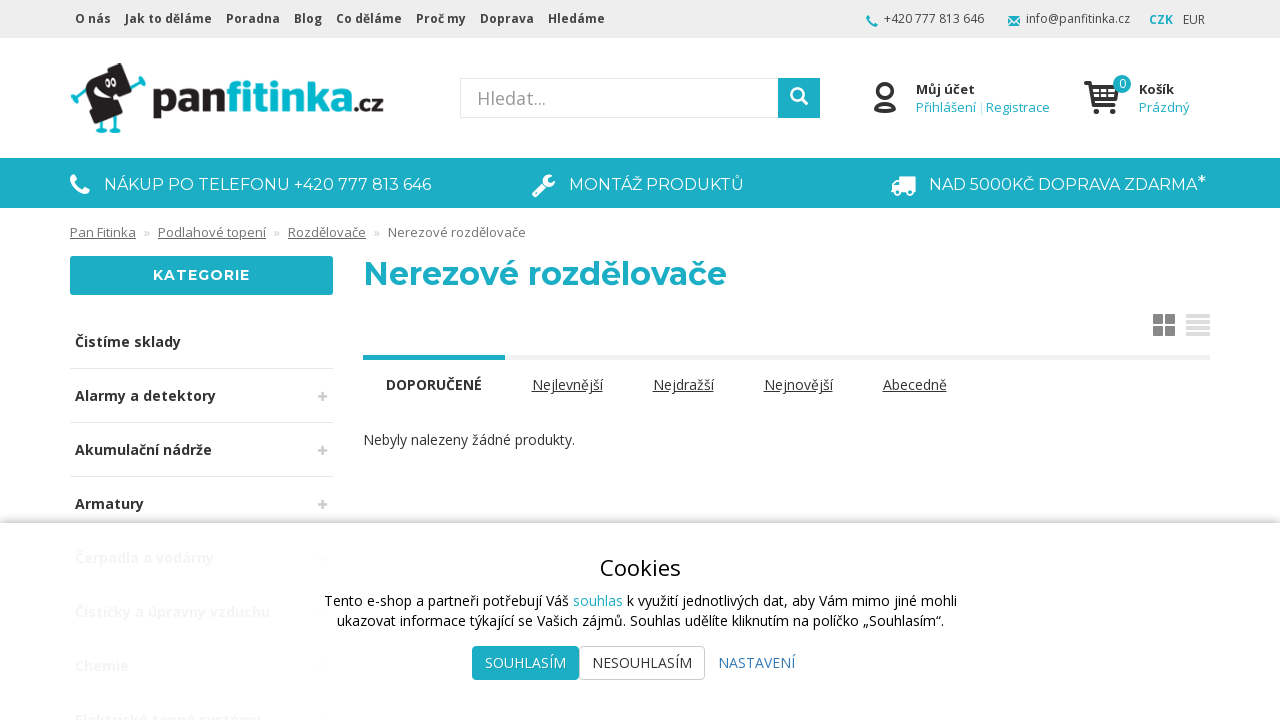

--- FILE ---
content_type: text/html; charset=UTF-8
request_url: https://eshop.panfitinka.cz/nerezove-rozdelovace
body_size: 29538
content:
<!doctype html>

<html lang="cs">
<head><!-- ### MERKUR ### -->
    
    <meta charset="utf-8"/>
	<meta http-equiv="X-UA-Compatible" content="IE=edge"/>
	<title>Nerezové rozdělovače | 
			Pan Fitinka - Instalatérské potřeby, potřeby pro topenáře</title>
	<meta name="viewport" content="width=device-width, initial-scale=1">
	<meta name="apple-mobile-web-app-capable" content="yes" />
	<meta name="description" content="Nabízíme pouze prověřené zboží pro dům, byt, zahradu i průmysl od renomovaných výrobců."/>
	<meta name="google-site-verification" content="YmlYIf0Q9fOe5XRgHs8qiXf4epuHS4yAs1cbzlDhZI4"/>
	<meta name="author" content="Digital Wizards - www.digitalwizards.cz; email: team@dwgroup.cz"/>
	<meta name="copyright" content="2016 &copy; Pan Fitinka - https://eshop.panfitinka.cz"/>
	<meta name="generator" content="Rocketoo - https://rocketoo.cz"/>
	<link rel="shortcut icon" href="https://eshop.panfitinka.cz/storage/app/media/573c4e517e146322294636.ico">
	<link rel="icon" href="https://eshop.panfitinka.cz/storage/app/media/573c4e517e146322294636.ico">
	<link rel="apple-touch-icon" href="https://eshop.panfitinka.cz/storage/app/media/594a3fc73b061798053705.png"/>
	<link rel="apple-touch-icon" sizes="72x72" href="/storage/app/uploads/public/woodeethumbs/media-594a3fc73b061798053705-327b5db9356c09cdd96499e5bfdab2c8.png"/>
	<link rel="apple-touch-icon" sizes="114x114" href="/storage/app/uploads/public/woodeethumbs/media-594a3fc73b061798053705-2285e94737bb9712ef1d885f7c365c02.png"/>
	<link rel="apple-touch-icon" sizes="144x144" href="/storage/app/uploads/public/woodeethumbs/media-594a3fc73b061798053705-9c4c887141934d7e1a3b76a129f9239f.png"/>
	<meta property="og:title" content="Nerezové rozdělovače"/>
	<meta property="og:description" content=""/>
	<meta property="og:image" content="https://eshop.panfitinka.cz/storage/app/uploads/public/585/a7e/da2/585a7eda264ad972879785.png"/>
	<meta property="og:image:width" content="1041"/>
	<meta property="og:image:height" content="1053"/>
	<meta property="og:url" content="https://eshop.panfitinka.cz/nerezove-rozdelovace"/>
	<meta property="og:type" content="website"/>	
	<meta property="og:site_name" content="Pan Fitinka"/>
	<link href="https://eshop.panfitinka.cz/nerezove-rozdelovace" rel="canonical">
    
    <link rel="canonical" href="/nerezove-rozdelovace">
<meta name="robots" content="index, follow">
    <link rel="dns-prefetch" href="https://cdnjs.cloudflare.com">
    <link rel="dns-prefetch" href="https://maxcdn.bootstrapcdn.com">
    <link rel="dns-prefetch" href="https://fonts.googleapis.com">
    
    <!--[if IE]>
    	<meta http-equiv="X-UA-Compatible" content="IE=Edge,chrome=1">
    <![endif]-->    
    <meta name="theme-color" content="#1caec4">
    
    <!-- Bootstrap Core CSS -->
    <link href="https://maxcdn.bootstrapcdn.com/bootstrap/3.3.6/css/bootstrap.min.css" rel="stylesheet" type="text/css">
    
    <!-- CSS Files -->
    <link href="https://fonts.googleapis.com/css?family=Open Sans:300,400,700|Montserrat:300,400,700&amp;subset=latin-ext&amp;display=fallback" rel="stylesheet" type="text/css">
        <link href="https://eshop.panfitinka.cz/themes/merkur/assets/css/theme.css?v=696e2b594f0c4" rel="stylesheet" type="text/css">
        
    <!-- HTML5 Shim and Respond.js IE8 support of HTML5 elements and media queries -->
    <!--[if lt IE 9]>
      <script src="https://oss.maxcdn.com/libs/html5shiv/3.7.0/html5shiv.js"></script>
      <script src="https://oss.maxcdn.com/libs/respond.js/1.4.2/respond.min.js"></script>
    <![endif]-->

    <script>
        var ROCKETOO_WEBSITENAME = 'Pan Fitinka';
        window.q=[];window.$=function(f){q.push(f)}
    </script>

    <script>var dataLayer=window.dataLayer||[];dataLayer.push({'google_tag_params':{'ecomm_prodid':'892','ecomm_pagetype':'category','ecomm_totalvalue':''}});</script>

<!-- Kód Google značky pro remarketing -->
<script type="text/javascript">
var google_tag_params = {
ecomm_pagetype: 'category',
};
</script>
<script type="text/javascript">
/* <![CDATA[ */
var google_conversion_id = 961445408;
var google_custom_params = window.google_tag_params;
var google_remarketing_only = true;
/* ]]> */
</script>
<script type="text/javascript" src="//www.googleadservices.com/pagead/conversion.js">
</script>
<noscript>
<div style="display:inline;">
<img height="1" width="1" style="border-style:none;" alt="" src="//googleads.g.doubleclick.net/pagead/viewthroughconversion/961445408/?guid=ON&amp;script=0"/>
</div>
</noscript><link rel="stylesheet" href="https://eshop.panfitinka.cz/storage/app/media/custom/custom.css?v=696e2b59533ba"><link rel="stylesheet" href="https://eshop.panfitinka.cz/storage/app/media/custom/editor.css?v=696e2b595356e"><link href="//maxcdn.bootstrapcdn.com/font-awesome/4.7.0/css/font-awesome.min.css" rel="stylesheet" type="text/css"><!-- Global site tag (gtag.js) - Google Analytics -->
<script async src="https://www.googletagmanager.com/gtag/js?id=UA-81025537-1"></script><script>
	window.dataLayer = window.dataLayer || [];
	function gtag(){dataLayer.push(arguments);}

    gtag('consent', 'default', {
       'ad_storage': 'denied',
       'ad_user_data': 'denied',
       'ad_personalization': 'denied',
       'analytics_storage': 'denied',
    });
    dataLayer.push({
       'event': 'default_consent'
    });

	gtag('js', new Date());
    
    gtag('set', 'currency', 'CZK');

	
    $(function(){
        $(document).on('rocketoo:consent.onAccept', function(event, agreements) {
           if (agreements.length !== 0) {
              var gtagConsentPayload =  {
                 'ad_storage': agreements.includes('marketing') ? 'granted' : 'denied',
                 'ad_user_data': agreements.includes('marketing') ? 'granted' : 'denied',
                 'ad_personalization': agreements.includes('personalized') ? 'granted' : 'denied',
                 'analytics_storage': agreements.includes('analytics') ? 'granted' : 'denied'
              };
              console.log('update consent data', gtagConsentPayload);
              gtag('consent', 'update', gtagConsentPayload);
              dataLayer.push(
                 { 'event': 'update_consent' }
              );
           }
        });
    });
</script><script>
   (function(w,d,s,l,i){w[l]=w[l]||[];w[l].push({'gtm.start':
        new Date().getTime(),event:'gtm.js'});var f=d.getElementsByTagName(s)[0],
        j=d.createElement(s),dl=l!='dataLayer'?'&l='+l:'';j.async=true;j.src=
        '//www.googletagmanager.com/gtm.js?id='+i+dl;f.parentNode.insertBefore(j,f);
    })(window,document,'script','dataLayer','GTM-THT925');

   window.dataLayer = window.dataLayer || [];
   function gtag(){dataLayer.push(arguments);}
   
   dataLayer.push({
      'cookies': {
         'marketing': 'false',
         'analytics': 'false',
         'personalized': 'false'
      }
   });

   $(function(){
       $(document).on('rocketoo:consent.onAccept', function(event, agreements) {
           if (agreements.length !== 0) {
               dataLayer.push({
                   'cookies': {
                       'marketing': agreements.includes('marketing') ? 'true' : 'false',
                       'analytics': agreements.includes('analytics') ? 'true' : 'false',
                       'personalized': agreements.includes('personalized') ? 'true' : 'false'
                   }
               });
           }
       });
   });
</script>
<!-- End Google Tag Manager --></head>

<body data-script-runner="products page layout_default">
    <script type="text/javascript">
    window.smartlook||(function(d) {
    var o=smartlook=function(){ o.api.push(arguments)},h=d.getElementsByTagName('head')[0];
    var c=d.createElement('script');o.api=new Array();c.async=true;c.type='text/javascript';
    c.charset='utf-8';c.src='https://rec.smartlook.com/recorder.js';h.appendChild(c);
    })(document);
    smartlook('init', '19880fcc5cf7b3d5b9296d89cd39abf3e3e76fb8');
</script><!-- Start of Smartsupp Live Chat script -->
<script type="text/javascript">
var _smartsupp = _smartsupp || {};
_smartsupp.key = '31ce4b8fb965cb4ec4993a45a1a7bb8a38a5b65e';

window.smartsupp||(function(d) {
        var s,c,o=smartsupp=function(){ o._.push(arguments)};o._=[];
        s=d.getElementsByTagName('script')[0];c=d.createElement('script');
        c.type='text/javascript';c.charset='utf-8';c.async=true;
        c.src='//www.smartsuppchat.com/loader.js?';s.parentNode.insertBefore(c,s);
})(document);
</script><!-- Sklik.cz retargeting code -->
<script type="text/javascript" src="https://c.seznam.cz/js/rc.js"></script>
<script>
    var retargetingConf = {
    rtgId: 37713,category: "Dům, byt a zahrada | Stavebniny | Instalatérský materiál | Rozdělovače topení",pageType: "category",consent: 0
    };
    if (window.rc && window.rc.retargetingHit) {
        window.rc.retargetingHit(retargetingConf);
    }

    $(function(){
        $(document).on('rocketoo:consent.onAccept', function(event, agreements) {
            if (agreements.length !== 0) {
                var retargetingConf = {
                    rtgId: 37713,category: "Dům, byt a zahrada | Stavebniny | Instalatérský materiál | Rozdělovače topení",pageType: "category",consent: agreements.includes('marketing') ? 1 : 0
                };
                console.log('update sklik consent data', retargetingConf);
                if (window.rc && window.rc.retargetingHit) {
                    window.rc.retargetingHit(retargetingConf);
                }
            }
        });
    });
</script>
<!-- End Sklik.cz retargeting code --><!-- Google Tag Manager (noscript) -->
<noscript><iframe src="//www.googletagmanager.com/ns.html?id=GTM-THT925" height="0" width="0" style="display:none;visibility:hidden"></iframe></noscript>
<!-- End Google Tag Manager (noscript) -->
    <div id="add-to-cart-message" class="add-to-cart-message" style="display: none;"></div>

    <div class="body-wrap">
        <div class="topnav">
    <div class="container">
		<div class="row">
			<div class="topnav-menu col-md-6 col-sm-12 ">
				<nav class="topnav-menu-nav navbar">
					<div class="navbar-header">
						<button type="button" class="navbar-toggle collapsed" data-toggle="collapse" data-target="#topnav-menu" aria-expanded="false">
    						<i class="r-icon-menu"></i> Menu
    					</button>
    				</div>
    				<div class="collapse navbar-collapse" id="topnav-menu">
    						    					<ul class="header-menu-categories visible-xs visible-xxs visible-sm">
	    														    <li class="header-menu-item">							       
								        	            							 <a href="/cistime-sklady">Čistíme sklady</a>
	            														    </li>
																    <li class="header-menu-item has-children">							       
								        								        	<div class="header-menu-item-wrap">
								        		<a href="/alarmy">Alarmy a detektory</a>
								        		<span class="sub-open"></span>
								        	</div>
	            						    <ul class="header-menu-dropdown">
	            						        	            						            <li>
	            						                <a href="/alarm-co-bez-displeje" class="navbar-menu-link" title="Detektor oxid uhelnatý">Detektor oxid uhelnatý</a>
	            						            </li>
	            						        	            						            <li>
	            						                <a href="/alarm-co-s-displejem" class="navbar-menu-link" title="Alarm CO s displejem">Alarm CO s displejem</a>
	            						            </li>
	            						        	            						            <li>
	            						                <a href="/detektor-koure" class="navbar-menu-link" title="Detektor kouře">Detektor kouře</a>
	            						            </li>
	            						        	            						            <li>
	            						                <a href="/detektor-horlavych-plynu" class="navbar-menu-link" title="Detektor hořlavých plynů">Detektor hořlavých plynů</a>
	            						            </li>
	            						        	            						            <li>
	            						                <a href="/komunikator-ovladac" class="navbar-menu-link" title="Komunikátor a ovladač">Komunikátor a ovladač</a>
	            						            </li>
	            						        	            						    </ul>
	            														    </li>
																    <li class="header-menu-item has-children">							       
								        								        	<div class="header-menu-item-wrap">
								        		<a href="/akumulacni-nadrze">Akumulační nádrže</a>
								        		<span class="sub-open"></span>
								        	</div>
	            						    <ul class="header-menu-dropdown">
	            						        	            						            <li>
	            						                <a href="/bez-vymeniku-s-izolaci" class="navbar-menu-link" title="Bez výměníku">Bez výměníku</a>
	            						            </li>
	            						        	            						            <li>
	            						                <a href="/s-jednim-vymenikem" class="navbar-menu-link" title="S jedním výměníkem">S jedním výměníkem</a>
	            						            </li>
	            						        	            						            <li>
	            						                <a href="/se-dvema-vymeniky" class="navbar-menu-link" title="Se dvěma výměníky">Se dvěma výměníky</a>
	            						            </li>
	            						        	            						            <li>
	            						                <a href="/se-zasobnikem" class="navbar-menu-link" title="Se zásobníkem TUV">Se zásobníkem TUV</a>
	            						            </li>
	            						        	            						    </ul>
	            														    </li>
																    <li class="header-menu-item has-children">							       
								        								        	<div class="header-menu-item-wrap">
								        		<a href="/armatury">Armatury</a>
								        		<span class="sub-open"></span>
								        	</div>
	            						    <ul class="header-menu-dropdown">
	            						        	            						            <li>
	            						                <a href="/kohouty-a-ventily" class="navbar-menu-link" title="Kulové kohouty">Kulové kohouty</a>
	            						            </li>
	            						        	            						            <li>
	            						                <a href="/meziprirubove-klapky" class="navbar-menu-link" title="Mezipřírubové klapky">Mezipřírubové klapky</a>
	            						            </li>
	            						        	            						            <li>
	            						                <a href="/automaticke-odvzdusnovaci-ventily" class="navbar-menu-link" title="Odvzdušňovací ventily">Odvzdušňovací ventily</a>
	            						            </li>
	            						        	            						            <li>
	            						                <a href="/pojistny-ventil" class="navbar-menu-link" title="Pojistné a bezpečnostní ventily">Pojistné a bezpečnostní ventily</a>
	            						            </li>
	            						        	            						            <li>
	            						                <a href="/radiatorove-armatury" class="navbar-menu-link" title="Radiátorové armatury">Radiátorové armatury</a>
	            						            </li>
	            						        	            						            <li>
	            						                <a href="/redukcni-ventily" class="navbar-menu-link" title="Redukční ventily">Redukční ventily</a>
	            						            </li>
	            						        	            						            <li>
	            						                <a href="/regulatory-tlaku-vody" class="navbar-menu-link" title="Kompenzátor hydraulických rázů">Kompenzátor hydraulických rázů</a>
	            						            </li>
	            						        	            						            <li>
	            						                <a href="/rozdelovace-pro-pitnou-tuv" class="navbar-menu-link" title="Rozdělovače na pitnou a TUV">Rozdělovače na pitnou a TUV</a>
	            						            </li>
	            						        	            						            <li>
	            						                <a href="/uzaviraci-vretenove-ventily-na-vodu" class="navbar-menu-link" title="Uzavírací vřetenové ventily na vodu">Uzavírací vřetenové ventily na vodu</a>
	            						            </li>
	            						        	            						            <li>
	            						                <a href="/koupelnove-armatury" class="navbar-menu-link" title="Vodovodní armatury (baterie)">Vodovodní armatury (baterie)</a>
	            						            </li>
	            						        	            						            <li>
	            						                <a href="/vyvazovaci-ventily" class="navbar-menu-link" title="Vyvažovací ventily">Vyvažovací ventily</a>
	            						            </li>
	            						        	            						            <li>
	            						                <a href="/zpetne-klapky-a-sitka" class="navbar-menu-link" title="Zpětné klapky a sítka">Zpětné klapky a sítka</a>
	            						            </li>
	            						        	            						            <li>
	            						                <a href="/nezamrzne-ventily" class="navbar-menu-link" title="Nezámrzné ventily">Nezámrzné ventily</a>
	            						            </li>
	            						        	            						            <li>
	            						                <a href="/rohove-ventily-k-prackam" class="navbar-menu-link" title="Pračkové ventily">Pračkové ventily</a>
	            						            </li>
	            						        	            						            <li>
	            						                <a href="/rohove-ventily-k-bateriim-a-wc" class="navbar-menu-link" title="Rohové ventily k bateriím a WC">Rohové ventily k bateriím a WC</a>
	            						            </li>
	            						        	            						            <li>
	            						                <a href="/plovakove-ventily" class="navbar-menu-link" title="Plovákové ventily">Plovákové ventily</a>
	            						            </li>
	            						        	            						    </ul>
	            														    </li>
																    <li class="header-menu-item has-children">							       
								        								        	<div class="header-menu-item-wrap">
								        		<a href="/cerpadla-a-domaci-vodarny">Čerpadla a vodárny</a>
								        		<span class="sub-open"></span>
								        	</div>
	            						    <ul class="header-menu-dropdown">
	            						        	            						            <li>
	            						                <a href="/bazenova-cerpadla" class="navbar-menu-link" title="Čerpadla bazénová">Čerpadla bazénová</a>
	            						            </li>
	            						        	            						            <li>
	            						                <a href="/topne-a-klimatizacni-systemy" class="navbar-menu-link" title="Čerpadla cirkulační">Čerpadla cirkulační</a>
	            						            </li>
	            						        	            						            <li>
	            						                <a href="/cerpani-ciste-a-znecistene-vody" class="navbar-menu-link" title="Čerpadla kalová">Čerpadla kalová</a>
	            						            </li>
	            						        	            						            <li>
	            						                <a href="/Čerpadlo-a-neutralizační-jednotka-pro-kondenzát" class="navbar-menu-link" title="Čerpadla kondenzátu">Čerpadla kondenzátu</a>
	            						            </li>
	            						        	            						            <li>
	            						                <a href="/ponorna-cerpadla" class="navbar-menu-link" title="Čerpadla ponorná">Čerpadla ponorná</a>
	            						            </li>
	            						        	            						            <li>
	            						                <a href="/topne-systemy" class="navbar-menu-link" title="Čerpadla pro topení">Čerpadla pro topení</a>
	            						            </li>
	            						        	            						            <li>
	            						                <a href="/prislusenstvi-k-cerpadlum" class="navbar-menu-link" title="Čerpadla příslušenství">Čerpadla příslušenství</a>
	            						            </li>
	            						        	            						            <li>
	            						                <a href="/rucni-cerpadla" class="navbar-menu-link" title="Čerpadla (pumpy) ruční">Čerpadla (pumpy) ruční</a>
	            						            </li>
	            						        	            						            <li>
	            						                <a href="/samonasavaci-cerpadla" class="navbar-menu-link" title="Čerpadla samonasávací">Čerpadla samonasávací</a>
	            						            </li>
	            						        	            						            <li>
	            						                <a href="/sanitarni-kalove-cerpadlo" class="navbar-menu-link" title="Čerpadlo sanitární (přečerpávací stanice)">Čerpadlo sanitární (přečerpávací stanice)</a>
	            						            </li>
	            						        	            						            <li>
	            						                <a href="/cerpani-odpadnich-vod-v-tlakovych-kanalizacnich-sitich" class="navbar-menu-link" title="Čerpadla tlaková">Čerpadla tlaková</a>
	            						            </li>
	            						        	            						            <li>
	            						                <a href="/domaci-a-zahradni-vodarny" class="navbar-menu-link" title="Domácí vodárny">Domácí vodárny</a>
	            						            </li>
	            						        	            						    </ul>
	            														    </li>
																    <li class="header-menu-item has-children">							       
								        								        	<div class="header-menu-item-wrap">
								        		<a href="/cisticky-upravny-vzduchu">Čističky a úpravny vzduchu</a>
								        		<span class="sub-open"></span>
								        	</div>
	            						    <ul class="header-menu-dropdown">
	            						        	            						            <li>
	            						                <a href="/aromadifuzery" class="navbar-menu-link" title="Aromadifuzéry">Aromadifuzéry</a>
	            						            </li>
	            						        	            						            <li>
	            						                <a href="/cisticka-vzduchu" class="navbar-menu-link" title="Čističky">Čističky</a>
	            						            </li>
	            						        	            						            <li>
	            						                <a href="/odvlhcovac-vzduchu" class="navbar-menu-link" title="Odvlhčovače">Odvlhčovače</a>
	            						            </li>
	            						        	            						            <li>
	            						                <a href="/zvlhcovace-vzduchu" class="navbar-menu-link" title="Zvlhčovače">Zvlhčovače</a>
	            						            </li>
	            						        	            						    </ul>
	            														    </li>
																    <li class="header-menu-item has-children">							       
								        								        	<div class="header-menu-item-wrap">
								        		<a href="/chemie">Chemie</a>
								        		<span class="sub-open"></span>
								        	</div>
	            						    <ul class="header-menu-dropdown">
	            						        	            						            <li>
	            						                <a href="/lepidla-a-tmely" class="navbar-menu-link" title="Lepidla a tmely">Lepidla a tmely</a>
	            						            </li>
	            						        	            						            <li>
	            						                <a href="/technicke-spreje-a-kapaliny" class="navbar-menu-link" title="Technické spreje a kapaliny">Technické spreje a kapaliny</a>
	            						            </li>
	            						        	            						            <li>
	            						                <a href="/teplonosne-kapaliny" class="navbar-menu-link" title="Teplonosné kapaliny">Teplonosné kapaliny</a>
	            						            </li>
	            						        	            						            <li>
	            						                <a href="/cistici-a-ochranne-kapaliny" class="navbar-menu-link" title="Čisticí a ochranné kapaliny">Čisticí a ochranné kapaliny</a>
	            						            </li>
	            						        	            						            <li>
	            						                <a href="/materialy-pro-renovace-povrchu" class="navbar-menu-link" title="Materiály pro renovace povrchů">Materiály pro renovace povrchů</a>
	            						            </li>
	            						        	            						            <li>
	            						                <a href="/montazni-pasty-anti-seize" class="navbar-menu-link" title="Montážní pasty Anti-Seize">Montážní pasty Anti-Seize</a>
	            						            </li>
	            						        	            						            <li>
	            						                <a href="/utesnovani-zavitu" class="navbar-menu-link" title="Utěsňování závitů">Utěsňování závitů</a>
	            						            </li>
	            						        	            						            <li>
	            						                <a href="/instalaterska-chemie" class="navbar-menu-link" title="Instalatérská chemie">Instalatérská chemie</a>
	            						            </li>
	            						        	            						    </ul>
	            														    </li>
																    <li class="header-menu-item has-children">							       
								        								        	<div class="header-menu-item-wrap">
								        		<a href="/elektricke-topne-systemy">Elektrické topné systémy</a>
								        		<span class="sub-open"></span>
								        	</div>
	            						    <ul class="header-menu-dropdown">
	            						        	            						            <li>
	            						                <a href="/topne-kabely" class="navbar-menu-link" title="Topné kabely">Topné kabely</a>
	            						            </li>
	            						        	            						            <li>
	            						                <a href="/salave-topne-panely" class="navbar-menu-link" title="Topné panely">Topné panely</a>
	            						            </li>
	            						        	            						            <li>
	            						                <a href="/topne-rohoze" class="navbar-menu-link" title="Topné rohože">Topné rohože</a>
	            						            </li>
	            						        	            						            <li>
	            						                <a href="/topne-tyce" class="navbar-menu-link" title="Topné tyče">Topné tyče</a>
	            						            </li>
	            						        	            						    </ul>
	            														    </li>
																    <li class="header-menu-item has-children">							       
								        								        	<div class="header-menu-item-wrap">
								        		<a href="/expanzni-nadoby">Expanzní nádoby</a>
								        		<span class="sub-open"></span>
								        	</div>
	            						    <ul class="header-menu-dropdown">
	            						        	            						            <li>
	            						                <a href="/expanzni-nadoby-pro-domaci-vodarny" class="navbar-menu-link" title="Pro domácí vodárny">Pro domácí vodárny</a>
	            						            </li>
	            						        	            						            <li>
	            						                <a href="/expanzni-nadoby-pro-solarni-system" class="navbar-menu-link" title="Pro solární systémy">Pro solární systémy</a>
	            						            </li>
	            						        	            						            <li>
	            						                <a href="/expanzni-nadoby-pro-topeni" class="navbar-menu-link" title="Pro topení">Pro topení</a>
	            						            </li>
	            						        	            						            <li>
	            						                <a href="/expanzni-nadoby-na-vodu" class="navbar-menu-link" title="Pro vodu">Pro vodu</a>
	            						            </li>
	            						        	            						            <li>
	            						                <a href="/prislusenstvi-pro-expanzni-nadoby" class="navbar-menu-link" title="Příslušenství">Příslušenství</a>
	            						            </li>
	            						        	            						    </ul>
	            														    </li>
																    <li class="header-menu-item">							       
								        	            							 <a href="/filtry-na-topeni">Filtry na topení - ochrana kotle</a>
	            														    </li>
																    <li class="header-menu-item has-children">							       
								        								        	<div class="header-menu-item-wrap">
								        		<a href="/filtry-a-upravny">Filtry a úpravny vody</a>
								        		<span class="sub-open"></span>
								        	</div>
	            						    <ul class="header-menu-dropdown">
	            						        	            						            <li>
	            						                <a href="/filtracni-nadoby" class="navbar-menu-link" title="Filtrační nádoby">Filtrační nádoby</a>
	            						            </li>
	            						        	            						            <li>
	            						                <a href="/filtracni-sety-s-magnetem" class="navbar-menu-link" title="Filtry s magnetem">Filtry s magnetem</a>
	            						            </li>
	            						        	            						            <li>
	            						                <a href="/mechanicke-necistoty" class="navbar-menu-link" title="Mechanické nečistoty">Mechanické nečistoty</a>
	            						            </li>
	            						        	            						            <li>
	            						                <a href="/bakterie" class="navbar-menu-link" title="Bakterie">Bakterie</a>
	            						            </li>
	            						        	            						            <li>
	            						                <a href="/chlor" class="navbar-menu-link" title="Chlór">Chlór</a>
	            						            </li>
	            						        	            						            <li>
	            						                <a href="/dusicnany" class="navbar-menu-link" title="Dusičnany">Dusičnany</a>
	            						            </li>
	            						        	            						            <li>
	            						                <a href="/zelezo-mangan" class="navbar-menu-link" title="Mangan a železo">Mangan a železo</a>
	            						            </li>
	            						        	            						            <li>
	            						                <a href="/vodni-kamen" class="navbar-menu-link" title="Vodní kámen">Vodní kámen</a>
	            						            </li>
	            						        	            						            <li>
	            						                <a href="/poddrezove-filtry" class="navbar-menu-link" title="Poddřezové filtry">Poddřezové filtry</a>
	            						            </li>
	            						        	            						            <li>
	            						                <a href="/neutralizace-kondenzatu" class="navbar-menu-link" title="Neutralizace kondenzátu">Neutralizace kondenzátu</a>
	            						            </li>
	            						        	            						            <li>
	            						                <a href="/zmekcovace-vody" class="navbar-menu-link" title="Změkčovače vody">Změkčovače vody</a>
	            						            </li>
	            						        	            						            <li>
	            						                <a href="/reverzni-osmoza" class="navbar-menu-link" title="Reverzní osmóza">Reverzní osmóza</a>
	            						            </li>
	            						        	            						            <li>
	            						                <a href="/vydejniky-vody" class="navbar-menu-link" title="Výdejníky na vodu">Výdejníky na vodu</a>
	            						            </li>
	            						        	            						            <li>
	            						                <a href="/filtry-na-vodu" class="navbar-menu-link" title="Filtry na vodu">Filtry na vodu</a>
	            						            </li>
	            						        	            						            <li>
	            						                <a href="/sprchove-filtry" class="navbar-menu-link" title="Sprchové filtry">Sprchové filtry</a>
	            						            </li>
	            						        	            						    </ul>
	            														    </li>
																    <li class="header-menu-item has-children">							       
								        								        	<div class="header-menu-item-wrap">
								        		<a href="/izolace-potrubi-2">Izolace potrubí</a>
								        		<span class="sub-open"></span>
								        	</div>
	            						    <ul class="header-menu-dropdown">
	            						        	            						            <li>
	            						                <a href="/izolace-na-cu-trubky" class="navbar-menu-link" title="Izolace na měděné trubky">Izolace na měděné trubky</a>
	            						            </li>
	            						        	            						            <li>
	            						                <a href="/prislusenstvi-k-izolacim-1" class="navbar-menu-link" title="Příslušenství k izolacím">Příslušenství k izolacím</a>
	            						            </li>
	            						        	            						    </ul>
	            														    </li>
																    <li class="header-menu-item has-children">							       
								        								        	<div class="header-menu-item-wrap">
								        		<a href="/kanalizace">Kanalizace</a>
								        		<span class="sub-open"></span>
								        	</div>
	            						    <ul class="header-menu-dropdown">
	            						        	            						            <li>
	            						                <a href="/vnitrni-kanalizace" class="navbar-menu-link" title="Vnitřní kanalizace">Vnitřní kanalizace</a>
	            						            </li>
	            						        	            						            <li>
	            						                <a href="/venkovni-kanalizace" class="navbar-menu-link" title="Venkovní kanalizace">Venkovní kanalizace</a>
	            						            </li>
	            						        	            						            <li>
	            						                <a href="/kanalove-mrize-a-poklopy" class="navbar-menu-link" title="Kanálové mříže a poklopy">Kanálové mříže a poklopy</a>
	            						            </li>
	            						        	            						            <li>
	            						                <a href="/montazni-maziva" class="navbar-menu-link" title="Montážní maziva">Montážní maziva</a>
	            						            </li>
	            						        	            						            <li>
	            						                <a href="/montazni-lepidla" class="navbar-menu-link" title="Montážní lepidla">Montážní lepidla</a>
	            						            </li>
	            						        	            						    </ul>
	            														    </li>
																    <li class="header-menu-item has-children">							       
								        								        	<div class="header-menu-item-wrap">
								        		<a href="/klimatizace">Klimatizace</a>
								        		<span class="sub-open"></span>
								        	</div>
	            						    <ul class="header-menu-dropdown">
	            						        	            						            <li>
	            						                <a href="/mobilni-klimatizace" class="navbar-menu-link" title="Mobilní klimatizace">Mobilní klimatizace</a>
	            						            </li>
	            						        	            						            <li>
	            						                <a href="/pro-domacnost-1-jednotka" class="navbar-menu-link" title="Pro domácnost - 1 jednotka">Pro domácnost - 1 jednotka</a>
	            						            </li>
	            						        	            						            <li>
	            						                <a href="/kazetove-jednotky" class="navbar-menu-link" title="Kazetové jednotky">Kazetové jednotky</a>
	            						            </li>
	            						        	            						            <li>
	            						                <a href="/domaci-ventilatory" class="navbar-menu-link" title="Domácí ventilátory">Domácí ventilátory</a>
	            						            </li>
	            						        	            						    </ul>
	            														    </li>
																    <li class="header-menu-item has-children">							       
								        								        	<div class="header-menu-item-wrap">
								        		<a href="/kotle">Kotle</a>
								        		<span class="sub-open"></span>
								        	</div>
	            						    <ul class="header-menu-dropdown">
	            						        	            						            <li>
	            						                <a href="/plynovy-kotel" class="navbar-menu-link" title="Plynové kotle">Plynové kotle</a>
	            						            </li>
	            						        	            						            <li>
	            						                <a href="/kotle-elektricke" class="navbar-menu-link" title="Kotle elektrické">Kotle elektrické</a>
	            						            </li>
	            						        	            						            <li>
	            						                <a href="/kotel-na-tuha-paliva" class="navbar-menu-link" title="Kotle na tuhá paliva">Kotle na tuhá paliva</a>
	            						            </li>
	            						        	            						            <li>
	            						                <a href="/ochrana-kotlu" class="navbar-menu-link" title="Ochrana kotlů a topných systémů">Ochrana kotlů a topných systémů</a>
	            						            </li>
	            						        	            						            <li>
	            						                <a href="/kominove-systemy" class="navbar-menu-link" title="Komínové systémy">Komínové systémy</a>
	            						            </li>
	            						        	            						            <li>
	            						                <a href="/prislusenstvi-ke-kotlum" class="navbar-menu-link" title="Příslušenství ke kotlům">Příslušenství ke kotlům</a>
	            						            </li>
	            						        	            						    </ul>
	            														    </li>
																    <li class="header-menu-item has-children">							       
								        								        	<div class="header-menu-item-wrap">
								        		<a href="/krby-a-kamna">Krby, kamna a krbové vložky</a>
								        		<span class="sub-open"></span>
								        	</div>
	            						    <ul class="header-menu-dropdown">
	            						        	            						            <li>
	            						                <a href="/peletova-kamna" class="navbar-menu-link" title="Kamna na pelety teplovzdušná">Kamna na pelety teplovzdušná</a>
	            						            </li>
	            						        	            						            <li>
	            						                <a href="/peletova-kamna-s-vymenikem" class="navbar-menu-link" title="Kamna na pelety s teplovodním výměníkem">Kamna na pelety s teplovodním výměníkem</a>
	            						            </li>
	            						        	            						            <li>
	            						                <a href="/kamna-na-pelety-s-rozvodem-tepleho-vzduchu" class="navbar-menu-link" title="Kamna na pelety s rozvodem teplého vzduchu">Kamna na pelety s rozvodem teplého vzduchu</a>
	            						            </li>
	            						        	            						            <li>
	            						                <a href="/krbova-vlozka-na-pelety" class="navbar-menu-link" title="Krbová vložka na pelety">Krbová vložka na pelety</a>
	            						            </li>
	            						        	            						            <li>
	            						                <a href="/kamna-na-drevo" class="navbar-menu-link" title="Kamna na dřevo">Kamna na dřevo</a>
	            						            </li>
	            						        	            						            <li>
	            						                <a href="/kamna-na-uhli" class="navbar-menu-link" title="Kamna na uhlí">Kamna na uhlí</a>
	            						            </li>
	            						        	            						    </ul>
	            														    </li>
																    <li class="header-menu-item has-children">							       
								        								        	<div class="header-menu-item-wrap">
								        		<a href="/mereni-regulace-a-smesovaci-ventily">Měření a regulace</a>
								        		<span class="sub-open"></span>
								        	</div>
	            						    <ul class="header-menu-dropdown">
	            						        	            						            <li>
	            						                <a href="/merice-tepla" class="navbar-menu-link" title="Měřiče tepla">Měřiče tepla</a>
	            						            </li>
	            						        	            						            <li>
	            						                <a href="/manometry" class="navbar-menu-link" title="Manometry">Manometry</a>
	            						            </li>
	            						        	            						            <li>
	            						                <a href="/termomanometry" class="navbar-menu-link" title="Termomanometry">Termomanometry</a>
	            						            </li>
	            						        	            						            <li>
	            						                <a href="/teplomery" class="navbar-menu-link" title="Teploměry">Teploměry</a>
	            						            </li>
	            						        	            						            <li>
	            						                <a href="/smesovaci-ventily-a-pohony" class="navbar-menu-link" title="Směšovací ventily a pohony">Směšovací ventily a pohony</a>
	            						            </li>
	            						        	            						            <li>
	            						                <a href="/regulatory-obehovych-cerpadel-teplotni-spinace" class="navbar-menu-link" title="Regulátory oběhových čerpadel (teplotní spínače)">Regulátory oběhových čerpadel (teplotní spínače)</a>
	            						            </li>
	            						        	            						            <li>
	            						                <a href="/obehove-jednotky" class="navbar-menu-link" title="Čerpadlové skupiny">Čerpadlové skupiny</a>
	            						            </li>
	            						        	            						            <li>
	            						                <a href="/termostaty" class="navbar-menu-link" title="Termostaty">Termostaty</a>
	            						            </li>
	            						        	            						            <li>
	            						                <a href="/vodomer" class="navbar-menu-link" title="Vodoměry">Vodoměry</a>
	            						            </li>
	            						        	            						            <li>
	            						                <a href="/kondenzacni-smycky" class="navbar-menu-link" title="Kondenzační smyčky">Kondenzační smyčky</a>
	            						            </li>
	            						        	            						            <li>
	            						                <a href="/manometricke-kohouty" class="navbar-menu-link" title="Manometrické kohouty">Manometrické kohouty</a>
	            						            </li>
	            						        	            						    </ul>
	            														    </li>
																    <li class="header-menu-item has-children">							       
								        								        	<div class="header-menu-item-wrap">
								        		<a href="/nadrze-na-destovou-vodu">Nádrže na dešťovou vodu</a>
								        		<span class="sub-open"></span>
								        	</div>
	            						    <ul class="header-menu-dropdown">
	            						        	            						            <li>
	            						                <a href="/nadzemni-nadrze-na-destovou-vodu" class="navbar-menu-link" title="Nadzemní nádrže na dešťovou vodu">Nadzemní nádrže na dešťovou vodu</a>
	            						            </li>
	            						        	            						            <li>
	            						                <a href="/podzemni-nadrze-na-vodu" class="navbar-menu-link" title="Podzemní nádrže na dešťovou vodu">Podzemní nádrže na dešťovou vodu</a>
	            						            </li>
	            						        	            						            <li>
	            						                <a href="/okapove-filtry" class="navbar-menu-link" title="Okapové filtry">Okapové filtry</a>
	            						            </li>
	            						        	            						            <li>
	            						                <a href="/stanice-na-destovou-vodu" class="navbar-menu-link" title="Stanice na dešťovou vodu">Stanice na dešťovou vodu</a>
	            						            </li>
	            						        	            						            <li>
	            						                <a href="/prislusenstvi-pro-nadrze" class="navbar-menu-link" title="Příslušenství pro nádrže">Příslušenství pro nádrže</a>
	            						            </li>
	            						        	            						            <li>
	            						                <a href="/sloupek-na-cerpani-vody" class="navbar-menu-link" title="Sloupek na čerpání vody">Sloupek na čerpání vody</a>
	            						            </li>
	            						        	            						            <li>
	            						                <a href="/vsakovani-destove-vody" class="navbar-menu-link" title="Vsakování dešťové vody">Vsakování dešťové vody</a>
	            						            </li>
	            						        	            						    </ul>
	            														    </li>
																    <li class="header-menu-item has-children">							       
								        								        	<div class="header-menu-item-wrap">
								        		<a href="/naradi-a-prislusenstvi">Nářadí a dílna</a>
								        		<span class="sub-open"></span>
								        	</div>
	            						    <ul class="header-menu-dropdown">
	            						        	            						            <li>
	            						                <a href="/naradi-pro-potrubni-system" class="navbar-menu-link" title="Na nerezový vlnovec FLEXIRA">Na nerezový vlnovec FLEXIRA</a>
	            						            </li>
	            						        	            						            <li>
	            						                <a href="/naradi-pro-nerezovy-vlnovec-maral-2" class="navbar-menu-link" title="Na nerezový vlnovec MARAL">Na nerezový vlnovec MARAL</a>
	            						            </li>
	            						        	            						            <li>
	            						                <a href="/naradi-pro-nerezovy-vlnovec-merabell-2" class="navbar-menu-link" title="Na nerezový vlnovec MERABELL">Na nerezový vlnovec MERABELL</a>
	            						            </li>
	            						        	            						            <li>
	            						                <a href="/naradi-pro-podlahove-topeni" class="navbar-menu-link" title="Na podlahové topení">Na podlahové topení</a>
	            						            </li>
	            						        	            						            <li>
	            						                <a href="/siko-kleste" class="navbar-menu-link" title="Kleště &quot;SIKO&quot;">Kleště &quot;SIKO&quot;</a>
	            						            </li>
	            						        	            						            <li>
	            						                <a href="/kleste-kombinacky" class="navbar-menu-link" title="Kleště kombinačky">Kleště kombinačky</a>
	            						            </li>
	            						        	            						            <li>
	            						                <a href="/kleste-na-zavitove-tyce" class="navbar-menu-link" title="Kleště na závitové tyče">Kleště na závitové tyče</a>
	            						            </li>
	            						        	            						            <li>
	            						                <a href="/odstranovac-otrepu" class="navbar-menu-link" title="Ořezávač otřepů plastových trubek">Ořezávač otřepů plastových trubek</a>
	            						            </li>
	            						        	            						            <li>
	            						                <a href="/rezak-trubek" class="navbar-menu-link" title="Řezáky kovových trubek">Řezáky kovových trubek</a>
	            						            </li>
	            						        	            						            <li>
	            						                <a href="/rezaky-plastovych-trubek" class="navbar-menu-link" title="Řezáky plastových trubek">Řezáky plastových trubek</a>
	            						            </li>
	            						        	            						            <li>
	            						                <a href="/naradi-pro-svarovani-ppr" class="navbar-menu-link" title="Svařování plastů">Svařování plastů</a>
	            						            </li>
	            						        	            						            <li>
	            						                <a href="/udrzba-topnych-systemu" class="navbar-menu-link" title="Údržba topných systémů">Údržba topných systémů</a>
	            						            </li>
	            						        	            						            <li>
	            						                <a href="/tlakove-zkousecky" class="navbar-menu-link" title="Tlakové zkoušečky">Tlakové zkoušečky</a>
	            						            </li>
	            						        	            						            <li>
	            						                <a href="/kleste-na-trapez" class="navbar-menu-link" title="Trapézové kleště">Trapézové kleště</a>
	            						            </li>
	            						        	            						    </ul>
	            														    </li>
																    <li class="header-menu-item has-children">							       
								        								        	<div class="header-menu-item-wrap">
								        		<a href="/nerezovy-vlnovec">Nerezový vlnovec</a>
								        		<span class="sub-open"></span>
								        	</div>
	            						    <ul class="header-menu-dropdown">
	            						        	            						            <li>
	            						                <a href="/trubka-na-vodu-flexira" class="navbar-menu-link" title="FLEXIRA nerezová trubka na vodu">FLEXIRA nerezová trubka na vodu</a>
	            						            </li>
	            						        	            						            <li>
	            						                <a href="/trubka-maral-voda-topeni-a-plyn" class="navbar-menu-link" title="MARAL nerezová trubka na vodu">MARAL nerezová trubka na vodu</a>
	            						            </li>
	            						        	            						            <li>
	            						                <a href="/trubka-merabell-voda-a-plyn" class="navbar-menu-link" title="MERABELL nerezová trubka na vodu">MERABELL nerezová trubka na vodu</a>
	            						            </li>
	            						        	            						            <li>
	            						                <a href="/eurogas" class="navbar-menu-link" title="Trubka na plyn Eurogas TFG">Trubka na plyn Eurogas TFG</a>
	            						            </li>
	            						        	            						            <li>
	            						                <a href="/trubka-n-aplyn-flexira" class="navbar-menu-link" title="Trubka na plyn FLEXIRA">Trubka na plyn FLEXIRA</a>
	            						            </li>
	            						        	            						            <li>
	            						                <a href="/trubka-maral-na-plyn" class="navbar-menu-link" title="Trubka na plyn MARAL">Trubka na plyn MARAL</a>
	            						            </li>
	            						        	            						            <li>
	            						                <a href="/trubka-merabell-na-plyn" class="navbar-menu-link" title="Trubka na plyn MERABELL">Trubka na plyn MERABELL</a>
	            						            </li>
	            						        	            						            <li>
	            						                <a href="/trubka-pro-solarni-system-flexira" class="navbar-menu-link" title="Nerezová trubka pro solární systém FLEXIRA">Nerezová trubka pro solární systém FLEXIRA</a>
	            						            </li>
	            						        	            						            <li>
	            						                <a href="/spojovaci-prvky" class="navbar-menu-link" title="Spojovací prvky, matice a těsnění FLEXIRA">Spojovací prvky, matice a těsnění FLEXIRA</a>
	            						            </li>
	            						        	            						            <li>
	            						                <a href="/spojovaci-prvky-matice-a-tesneni-maral" class="navbar-menu-link" title="Spojovací prvky, matice a těsnění MARAL">Spojovací prvky, matice a těsnění MARAL</a>
	            						            </li>
	            						        	            						            <li>
	            						                <a href="/spojovaci-prvky-matice-a-tesneni-merabell" class="navbar-menu-link" title="Spojovací prvky, matice a těsnění MERABELL">Spojovací prvky, matice a těsnění MERABELL</a>
	            						            </li>
	            						        	            						    </ul>
	            														    </li>
																    <li class="header-menu-item has-children">							       
								        								        	<div class="header-menu-item-wrap">
								        		<a href="/naradi-pro-potrubni-systemy">Nerezový vlnovec - nářadí</a>
								        		<span class="sub-open"></span>
								        	</div>
	            						    <ul class="header-menu-dropdown">
	            						        	            						            <li>
	            						                <a href="/naradi-nerezovy-vlnovec-flexira" class="navbar-menu-link" title="Nářadí pro nerezový vlnovec FLEXIRA">Nářadí pro nerezový vlnovec FLEXIRA</a>
	            						            </li>
	            						        	            						            <li>
	            						                <a href="/naradi-pro-nerezovy-vlnovec-maral" class="navbar-menu-link" title="Nářadí pro nerezový vlnovec MARAL">Nářadí pro nerezový vlnovec MARAL</a>
	            						            </li>
	            						        	            						            <li>
	            						                <a href="/naradi-pro-nerezovy-vlnovec-merabell" class="navbar-menu-link" title="Nářadí pro nerezový vlnovec MERABELL">Nářadí pro nerezový vlnovec MERABELL</a>
	            						            </li>
	            						        	            						    </ul>
	            														    </li>
																    <li class="header-menu-item has-children">							       
								        								        	<div class="header-menu-item-wrap">
								        		<a href="/ohrivace-vody">Ohřívače vody</a>
								        		<span class="sub-open"></span>
								        	</div>
	            						    <ul class="header-menu-dropdown">
	            						        	            						            <li>
	            						                <a href="/elektricky-ohrivac" class="navbar-menu-link" title="Elektrický ohřívač (bojler)">Elektrický ohřívač (bojler)</a>
	            						            </li>
	            						        	            						            <li>
	            						                <a href="/elektricky-prutokovy-ohrivac-1" class="navbar-menu-link" title="Elektrický průtokový ohřívač">Elektrický průtokový ohřívač</a>
	            						            </li>
	            						        	            						            <li>
	            						                <a href="/ohrivac-vody-na-bazi-tepelneho-cerpadla-1" class="navbar-menu-link" title="Ohřívač vody na bázi tepelného čerpadla">Ohřívač vody na bázi tepelného čerpadla</a>
	            						            </li>
	            						        	            						            <li>
	            						                <a href="/plynovy-bojler-1" class="navbar-menu-link" title="Plynový bojler">Plynový bojler</a>
	            						            </li>
	            						        	            						            <li>
	            						                <a href="/plynovy-prutokovy-ohrivac-1" class="navbar-menu-link" title="Plynový průtokový ohřívač">Plynový průtokový ohřívač</a>
	            						            </li>
	            						        	            						            <li>
	            						                <a href="/kombinovany-ohrivac-2" class="navbar-menu-link" title="Kombinované ohřívače">Kombinované ohřívače</a>
	            						            </li>
	            						        	            						            <li>
	            						                <a href="/neprimotopny-ohrivac" class="navbar-menu-link" title="Nepřímotopný ohřívač">Nepřímotopný ohřívač</a>
	            						            </li>
	            						        	            						    </ul>
	            														    </li>
																    <li class="header-menu-item has-children">							       
								        								        	<div class="header-menu-item-wrap">
								        		<a href="/plastove-stavebni-systemy">Plastové stavební systémy</a>
								        		<span class="sub-open"></span>
								        	</div>
	            						    <ul class="header-menu-dropdown">
	            						        	            						            <li>
	            						                <a href="/systemy-pro-odvetravani-podlah" class="navbar-menu-link" title="Systémy pro odvětrávání podlah">Systémy pro odvětrávání podlah</a>
	            						            </li>
	            						        	            						            <li>
	            						                <a href="/plastove-zatravnovaci-dlazdice-a-rohoze" class="navbar-menu-link" title="Plastové zatravňovací dlaždice a rohože">Plastové zatravňovací dlaždice a rohože</a>
	            						            </li>
	            						        	            						            <li>
	            						                <a href="/plastove-bednici-systemy" class="navbar-menu-link" title="Plastové bednící systémy">Plastové bednící systémy</a>
	            						            </li>
	            						        	            						    </ul>
	            														    </li>
																    <li class="header-menu-item has-children">							       
								        								        	<div class="header-menu-item-wrap">
								        		<a href="/plynova-topidla">Plynová topidla</a>
								        		<span class="sub-open"></span>
								        	</div>
	            						    <ul class="header-menu-dropdown">
	            						        	            						            <li>
	            						                <a href="/s-odtahem-spalin-pres-zed" class="navbar-menu-link" title="S odtahem spalin přes zeď">S odtahem spalin přes zeď</a>
	            						            </li>
	            						        	            						            <li>
	            						                <a href="/s-odtahem-spalin-do-komína" class="navbar-menu-link" title="S odtahem spalin do komína">S odtahem spalin do komína</a>
	            						            </li>
	            						        	            						            <li>
	            						                <a href="/prislusenstvi-k-plynovym-topidlum" class="navbar-menu-link" title="Příslušenství k plynovým topidlům">Příslušenství k plynovým topidlům</a>
	            						            </li>
	            						        	            						    </ul>
	            														    </li>
																    <li class="header-menu-item has-children">							       
								        								        	<div class="header-menu-item-wrap">
								        		<a href="/plynove-hadice">Plynové hadice</a>
								        		<span class="sub-open"></span>
								        	</div>
	            						    <ul class="header-menu-dropdown">
	            						        	            						            <li>
	            						                <a href="/ke-sporaku" class="navbar-menu-link" title="Nerezové hadice ke sporákům">Nerezové hadice ke sporákům</a>
	            						            </li>
	            						        	            						            <li>
	            						                <a href="/natahovaci-hadice-kuzuflex" class="navbar-menu-link" title="Nerezové natahovací hadice">Nerezové natahovací hadice</a>
	            						            </li>
	            						        	            						    </ul>
	            														    </li>
																    <li class="header-menu-item active has-children">							       
								        								        	<div class="header-menu-item-wrap">
								        		<a href="/podlahove-topeni">Podlahové topení</a>
								        		<span class="sub-open"></span>
								        	</div>
	            						    <ul class="header-menu-dropdown">
	            						        	            						            <li>
	            						                <a href="/dilatacni-pasy" class="navbar-menu-link" title="Dilatační pásy">Dilatační pásy</a>
	            						            </li>
	            						        	            						            <li>
	            						                <a href="/izolacni-desky" class="navbar-menu-link" title="Izolační desky">Izolační desky</a>
	            						            </li>
	            						        	            						            <li>
	            						                <a href="/vicevrstve-plastove-potrubi" class="navbar-menu-link" title="Vícevrstvé plastové potrubí pro podlahové vytápění">Vícevrstvé plastové potrubí pro podlahové vytápění</a>
	            						            </li>
	            						        	            						            <li>
	            						                <a href="/rtlventily-a-boxy" class="navbar-menu-link" title="RTL ventily a boxy">RTL ventily a boxy</a>
	            						            </li>
	            						        	            						            <li>
	            						                <a href="/rozdelovace" class="navbar-menu-link" title="Rozdělovače">Rozdělovače</a>
	            						            </li>
	            						        	            						            <li>
	            						                <a href="/skrine-pro-rozdelovace" class="navbar-menu-link" title="Skříně pro rozdělovače">Skříně pro rozdělovače</a>
	            						            </li>
	            						        	            						            <li>
	            						                <a href="/rychlospojky-ixpress-2" class="navbar-menu-link" title="Rychlospojky ixpress 2">Rychlospojky ixpress 2</a>
	            						            </li>
	            						        	            						            <li>
	            						                <a href="/lisovaci-fitinky" class="navbar-menu-link" title="Lisovací fitinky">Lisovací fitinky</a>
	            						            </li>
	            						        	            						            <li>
	            						                <a href="/podlahove-topeni-naradi" class="navbar-menu-link" title="Nářadí k podlahovému topení">Nářadí k podlahovému topení</a>
	            						            </li>
	            						        	            						            <li>
	            						                <a href="/prislusenstvi-k-podlahovemu-topeni" class="navbar-menu-link" title="Příslušenství k podlahovému topení">Příslušenství k podlahovému topení</a>
	            						            </li>
	            						        	            						    </ul>
	            														    </li>
																    <li class="header-menu-item has-children">							       
								        								        	<div class="header-menu-item-wrap">
								        		<a href="/pracovni-obuv-a-odevy">Pracovní obuv a oděvy</a>
								        		<span class="sub-open"></span>
								        	</div>
	            						    <ul class="header-menu-dropdown">
	            						        	            						            <li>
	            						                <a href="/rukavice" class="navbar-menu-link" title="Rukavice">Rukavice</a>
	            						            </li>
	            						        	            						    </ul>
	            														    </li>
																    <li class="header-menu-item has-children">							       
								        								        	<div class="header-menu-item-wrap">
								        		<a href="/hadicky-na-vodu-pripojovaci">Připojovací hadičky</a>
								        		<span class="sub-open"></span>
								        	</div>
	            						    <ul class="header-menu-dropdown">
	            						        	            						            <li>
	            						                <a href="/opletene-hadicky-na-vodu" class="navbar-menu-link" title="Opletené připojovací hadičky na vodu">Opletené připojovací hadičky na vodu</a>
	            						            </li>
	            						        	            						            <li>
	            						                <a href="/celonerezove-pripojovaci-hadicky-na-vodu" class="navbar-menu-link" title="Nerezové připojovací hadičky">Nerezové připojovací hadičky</a>
	            						            </li>
	            						        	            						            <li>
	            						                <a href="/pro-vodovodni-baterie" class="navbar-menu-link" title="Pro vodovodní baterie">Pro vodovodní baterie</a>
	            						            </li>
	            						        	            						            <li>
	            						                <a href="/pro-pracky-a-mycky" class="navbar-menu-link" title="Pro pračky a myčky">Pro pračky a myčky</a>
	            						            </li>
	            						        	            						            <li>
	            						                <a href="/pro-toalety" class="navbar-menu-link" title="Pro toalety">Pro toalety</a>
	            						            </li>
	            						        	            						            <li>
	            						                <a href="/ke-sporakum" class="navbar-menu-link" title="Ke sporákům">Ke sporákům</a>
	            						            </li>
	            						        	            						            <li>
	            						                <a href="/univerzalni-na-plyn-i-pitnou-vodu" class="navbar-menu-link" title="Univerzální na vodu a plyn">Univerzální na vodu a plyn</a>
	            						            </li>
	            						        	            						            <li>
	            						                <a href="/pro-domaci-vodarny-a-cerpadla" class="navbar-menu-link" title="Pro domácí vodárny a čerpadla">Pro domácí vodárny a čerpadla</a>
	            						            </li>
	            						        	            						    </ul>
	            														    </li>
																    <li class="header-menu-item has-children">							       
								        								        	<div class="header-menu-item-wrap">
								        		<a href="/radiatory">Radiátory</a>
								        		<span class="sub-open"></span>
								        	</div>
	            						    <ul class="header-menu-dropdown">
	            						        	            						            <li>
	            						                <a href="/deskove-ocelove-s-bocnim-pripojenim-klasik" class="navbar-menu-link" title="Deskové ocelové s bočním připojením (klasik)">Deskové ocelové s bočním připojením (klasik)</a>
	            						            </li>
	            						        	            						            <li>
	            						                <a href="/deskove-ocelove-se-spodnim-pripojenim-vk" class="navbar-menu-link" title="Deskové ocelové se spodním připojením (VK)">Deskové ocelové se spodním připojením (VK)</a>
	            						            </li>
	            						        	            						            <li>
	            						                <a href="/prislusentsvi-k-radiatorum" class="navbar-menu-link" title="Příslušenství k radiátorům">Příslušenství k radiátorům</a>
	            						            </li>
	            						        	            						            <li>
	            						                <a href="/prislusenstvi-ke-koupelnovym-radiatorum" class="navbar-menu-link" title="Příslušenství ke koupelnovým radiátorům">Příslušenství ke koupelnovým radiátorům</a>
	            						            </li>
	            						        	            						            <li>
	            						                <a href="/designove-radiatory-pavlinakcom" class="navbar-menu-link" title="Designový zrcadlový radiátor Pavliňák">Designový zrcadlový radiátor Pavliňák</a>
	            						            </li>
	            						        	            						            <li>
	            						                <a href="/designovy-radiator-s-vertikalni-orientaci-profilu" class="navbar-menu-link" title="Designový radiátor s vertikální orientací profilů">Designový radiátor s vertikální orientací profilů</a>
	            						            </li>
	            						        	            						            <li>
	            						                <a href="/designovy-radiator-s-horizontalni-orientaci-profilu" class="navbar-menu-link" title="Designový radiátor s horizontální orientací profilů">Designový radiátor s horizontální orientací profilů</a>
	            						            </li>
	            						        	            						    </ul>
	            														    </li>
																    <li class="header-menu-item has-children">							       
								        								        	<div class="header-menu-item-wrap">
								        		<a href="/rizene-vetrani">Řízené větrání a rekuperace</a>
								        		<span class="sub-open"></span>
								        	</div>
	            						    <ul class="header-menu-dropdown">
	            						        	            						            <li>
	            						                <a href="/pokojove-rekuperacni-jednotky" class="navbar-menu-link" title="Pokojové jednotky">Pokojové jednotky</a>
	            						            </li>
	            						        	            						            <li>
	            						                <a href="/rekuperacni-jednotka-pro-byt" class="navbar-menu-link" title="Jednotka pro byt">Jednotka pro byt</a>
	            						            </li>
	            						        	            						            <li>
	            						                <a href="/rekuperacni-jednotka-pro-rodinny-dum" class="navbar-menu-link" title="Rekuperační jednotka pro rodinný dům">Rekuperační jednotka pro rodinný dům</a>
	            						            </li>
	            						        	            						            <li>
	            						                <a href="/ventilatory-pro-koupelny-a-male-mistnosti" class="navbar-menu-link" title="Ventilátory pro koupelny a malé místnosti">Ventilátory pro koupelny a malé místnosti</a>
	            						            </li>
	            						        	            						            <li>
	            						                <a href="/dopojovaci-prislusenstvi" class="navbar-menu-link" title="Dopojovací příslušenství">Dopojovací příslušenství</a>
	            						            </li>
	            						        	            						            <li>
	            						                <a href="/teplovodni-rekuperace" class="navbar-menu-link" title="Teplovodní rekuperace">Teplovodní rekuperace</a>
	            						            </li>
	            						        	            						    </ul>
	            														    </li>
																    <li class="header-menu-item has-children">							       
								        								        	<div class="header-menu-item-wrap">
								        		<a href="/solarni-systemy">Solární systémy</a>
								        		<span class="sub-open"></span>
								        	</div>
	            						    <ul class="header-menu-dropdown">
	            						        	            						            <li>
	            						                <a href="/solarni-vytapeni" class="navbar-menu-link" title="Solární vytápění">Solární vytápění</a>
	            						            </li>
	            						        	            						            <li>
	            						                <a href="/solarni-ohrev-vody" class="navbar-menu-link" title="Solární ohřev vody">Solární ohřev vody</a>
	            						            </li>
	            						        	            						            <li>
	            						                <a href="/solarni-prislusenstvi" class="navbar-menu-link" title="Solární příslušenství">Solární příslušenství</a>
	            						            </li>
	            						        	            						    </ul>
	            														    </li>
																    <li class="header-menu-item has-children">							       
								        								        	<div class="header-menu-item-wrap">
								        		<a href="/tepelna-cerpadla">Tepelná čerpadla</a>
								        		<span class="sub-open"></span>
								        	</div>
	            						    <ul class="header-menu-dropdown">
	            						        	            						            <li>
	            						                <a href="/vzduch-voda-pro-topeni" class="navbar-menu-link" title="Vzduch/voda pro topení">Vzduch/voda pro topení</a>
	            						            </li>
	            						        	            						            <li>
	            						                <a href="/vzduch-voda-pro-topeni-a-ohrev-vody" class="navbar-menu-link" title="Vzduch/voda pro topení a ohřev vody">Vzduch/voda pro topení a ohřev vody</a>
	            						            </li>
	            						        	            						            <li>
	            						                <a href="/vzduch-voda-pro-ohrev-vody" class="navbar-menu-link" title="Vzduch/voda pro ohřev vody">Vzduch/voda pro ohřev vody</a>
	            						            </li>
	            						        	            						            <li>
	            						                <a href="/zeme-voda-pro-topeni-a-ohrev-vody" class="navbar-menu-link" title="Země/voda pro topení a ohřev vody">Země/voda pro topení a ohřev vody</a>
	            						            </li>
	            						        	            						            <li>
	            						                <a href="/prislusenstvi-k-tepelnym-cerpadlum" class="navbar-menu-link" title="Příslušenství k tepelným čerpadlům">Příslušenství k tepelným čerpadlům</a>
	            						            </li>
	            						        	            						    </ul>
	            														    </li>
																    <li class="header-menu-item">							       
								        	            							 <a href="/topeni">Topení a ohřev vody</a>
	            														    </li>
																    <li class="header-menu-item has-children">							       
								        								        	<div class="header-menu-item-wrap">
								        		<a href="/trubky">Trubky</a>
								        		<span class="sub-open"></span>
								        	</div>
	            						    <ul class="header-menu-dropdown">
	            						        	            						            <li>
	            						                <a href="/vicevrstve-plastove-potrubi-2" class="navbar-menu-link" title="Vícevrstvé plastové potrubí">Vícevrstvé plastové potrubí</a>
	            						            </li>
	            						        	            						            <li>
	            						                <a href="/cu-trubky" class="navbar-menu-link" title="Měděné trubky">Měděné trubky</a>
	            						            </li>
	            						        	            						            <li>
	            						                <a href="/pe-trubky-na-vodu" class="navbar-menu-link" title="PE trubky na vodu">PE trubky na vodu</a>
	            						            </li>
	            						        	            						            <li>
	            						                <a href="/uhlikova-ocel" class="navbar-menu-link" title="Trubky z uhlíkové oceli">Trubky z uhlíkové oceli</a>
	            						            </li>
	            						        	            						            <li>
	            						                <a href="/prichytky-a-objimky-na-trubky-pro-rozvody-1" class="navbar-menu-link" title="Příchytky a objímky na trubky pro rozvody">Příchytky a objímky na trubky pro rozvody</a>
	            						            </li>
	            						        	            						            <li>
	            						                <a href="/prislusenstvi-pro-trubky" class="navbar-menu-link" title="Příslušenství pro trubky">Příslušenství pro trubky</a>
	            						            </li>
	            						        	            						            <li>
	            						                <a href="/nerezove-vlnovce" class="navbar-menu-link" title="Nerezové vlnovce">Nerezové vlnovce</a>
	            						            </li>
	            						        	            						    </ul>
	            														    </li>
																    <li class="header-menu-item has-children">							       
								        								        	<div class="header-menu-item-wrap">
								        		<a href="/trubky-a-tvarovky">Tvarovky a fitinky</a>
								        		<span class="sub-open"></span>
								        	</div>
	            						    <ul class="header-menu-dropdown">
	            						        	            						            <li>
	            						                <a href="/mosazne-fitinky" class="navbar-menu-link" title="Mosazné fitinky">Mosazné fitinky</a>
	            						            </li>
	            						        	            						            <li>
	            						                <a href="/cu-tvarovky-lisovaci" class="navbar-menu-link" title="Cu tvarovky lisovací">Cu tvarovky lisovací</a>
	            						            </li>
	            						        	            						            <li>
	            						                <a href="/cu-tvarovky-pajeci" class="navbar-menu-link" title="Cu tvarovky pájecí">Cu tvarovky pájecí</a>
	            						            </li>
	            						        	            						            <li>
	            						                <a href="/ocelove-tvarovky-lisovaci" class="navbar-menu-link" title="Lisovací tvarovky z uhlíkové oceli">Lisovací tvarovky z uhlíkové oceli</a>
	            						            </li>
	            						        	            						            <li>
	            						                <a href="/pe-tvarovky-na-vodu" class="navbar-menu-link" title="PE tvarovky na vodu">PE tvarovky na vodu</a>
	            						            </li>
	            						        	            						            <li>
	            						                <a href="/sverne-spojky" class="navbar-menu-link" title="Svěrné spojky a šroubení">Svěrné spojky a šroubení</a>
	            						            </li>
	            						        	            						            <li>
	            						                <a href="/pruzne-spojky-pro-vnitrni-instalace" class="navbar-menu-link" title="Pružné spojky pro vnitřní instalace">Pružné spojky pro vnitřní instalace</a>
	            						            </li>
	            						        	            						            <li>
	            						                <a href="/instalace-pro-domovni-pripojku-plynu" class="navbar-menu-link" title="Instalace pro domovní přípojku plynu">Instalace pro domovní přípojku plynu</a>
	            						            </li>
	            						        	            						            <li>
	            						                <a href="/nastrcne-spojky-john-guest" class="navbar-menu-link" title="Nástrčné spojky John Guest">Nástrčné spojky John Guest</a>
	            						            </li>
	            						        	            						            <li>
	            						                <a href="/cerne-fitinky" class="navbar-menu-link" title="Černé fitinky">Černé fitinky</a>
	            						            </li>
	            						        	            						            <li>
	            						                <a href="/gebo-spojky" class="navbar-menu-link" title="Tvarovky a fitinky GEBO">Tvarovky a fitinky GEBO</a>
	            						            </li>
	            						        	            						            <li>
	            						                <a href="/pozinkovane-fitinky" class="navbar-menu-link" title="Pozinkované fitinky">Pozinkované fitinky</a>
	            						            </li>
	            						        	            						    </ul>
	            														    </li>
																    <li class="header-menu-item has-children">							       
								        								        	<div class="header-menu-item-wrap">
								        		<a href="/upevnovaci-systemy">Upevňovací systémy</a>
								        		<span class="sub-open"></span>
								        	</div>
	            						    <ul class="header-menu-dropdown">
	            						        	            						            <li>
	            						                <a href="/ocelove-objimky-uchyceni-potrubi" class="navbar-menu-link" title="Ocelové objímky na potrubí">Ocelové objímky na potrubí</a>
	            						            </li>
	            						        	            						            <li>
	            						                <a href="/plastove-prichytky-na-potrubi" class="navbar-menu-link" title="Plastové příchytky na potrubí">Plastové příchytky na potrubí</a>
	            						            </li>
	            						        	            						            <li>
	            						                <a href="/montazni-prislusenstvi" class="navbar-menu-link" title="Montážní příslušenství">Montážní příslušenství</a>
	            						            </li>
	            						        	            						            <li>
	            						                <a href="/specialni-kotveni" class="navbar-menu-link" title="Speciální kotvení">Speciální kotvení</a>
	            						            </li>
	            						        	            						            <li>
	            						                <a href="/vzduchotechnika" class="navbar-menu-link" title="Vzduchotechnika">Vzduchotechnika</a>
	            						            </li>
	            						        	            						            <li>
	            						                <a href="/nosniky-konzoly-a-podpurne-zlaby" class="navbar-menu-link" title="Nosníky, konzoly a podpůrné žlaby">Nosníky, konzoly a podpůrné žlaby</a>
	            						            </li>
	            						        	            						            <li>
	            						                <a href="/plynomerove-rozperky" class="navbar-menu-link" title="Plynoměrové rozpěrky">Plynoměrové rozpěrky</a>
	            						            </li>
	            						        	            						            <li>
	            						                <a href="/sanitarni-upevneni" class="navbar-menu-link" title="Sanitární upevnění">Sanitární upevnění</a>
	            						            </li>
	            						        	            						            <li>
	            						                <a href="/kotvici-prvky" class="navbar-menu-link" title="Kotvící prvky">Kotvící prvky</a>
	            						            </li>
	            						        	            						            <li>
	            						                <a href="/spojovaci-material" class="navbar-menu-link" title="Spojovací materiál">Spojovací materiál</a>
	            						            </li>
	            						        	            						            <li>
	            						                <a href="/potrubni-dily-tezke-ulozeni-potrubi" class="navbar-menu-link" title="Potrubní díly, těžké uložení potrubí">Potrubní díly, těžké uložení potrubí</a>
	            						            </li>
	            						        	            						            <li>
	            						                <a href="/lana-retezy-a-prislusenstvi" class="navbar-menu-link" title="Lana, řetězy a příslušenství">Lana, řetězy a příslušenství</a>
	            						            </li>
	            						        	            						    </ul>
	            														    </li>
																    <li class="header-menu-item has-children">							       
								        								        	<div class="header-menu-item-wrap">
								        		<a href="/dum-a-zahrada">Dům a zahrada</a>
								        		<span class="sub-open"></span>
								        	</div>
	            						    <ul class="header-menu-dropdown">
	            						        	            						            <li>
	            						                <a href="/dum" class="navbar-menu-link" title="Dům">Dům</a>
	            						            </li>
	            						        	            						            <li>
	            						                <a href="/zahrada" class="navbar-menu-link" title="Zahrada">Zahrada</a>
	            						            </li>
	            						        	            						    </ul>
	            														    </li>
																    <li class="header-menu-item">							       
								        	            							 <a href="/nerezove-priruby">Nerezové příruby</a>
	            														    </li>
																    <li class="header-menu-item has-children">							       
								        								        	<div class="header-menu-item-wrap">
								        		<a href="/protipozarni-systemy">Protipožární systémy</a>
								        		<span class="sub-open"></span>
								        	</div>
	            						    <ul class="header-menu-dropdown">
	            						        	            						            <li>
	            						                <a href="/spary" class="navbar-menu-link" title="Spáry">Spáry</a>
	            						            </li>
	            						        	            						            <li>
	            						                <a href="/prostupy" class="navbar-menu-link" title="Prostupy">Prostupy</a>
	            						            </li>
	            						        	            						    </ul>
	            														    </li>
															</ul>
						
    					    						<ul class="header-menu">
    						    								    <li class="header-menu-item">
								        <a href="http://panfitinka.cz/o-fitinkovi" target="_blank">O nás</a>
								    </li>
																    <li class="header-menu-item">
								        <a href="https://panfitinka.cz/jak-to-delame" target="_blank">Jak to děláme</a>
								    </li>
																    <li class="header-menu-item">
								        <a href="http://panfitinka.cz/poradna" target="_blank">Poradna</a>
								    </li>
																    <li class="header-menu-item">
								        <a href="http://panfitinka.cz/blog" target="_blank">Blog</a>
								    </li>
																    <li class="header-menu-item">
								        <a href="https://panfitinka.cz/co-delame" target="_blank">Co děláme</a>
								    </li>
																    <li class="header-menu-item">
								        <a href="https://panfitinka.cz/proc-fitinku" target="_blank">Proč my</a>
								    </li>
																    <li class="header-menu-item">
								        <a href="https://eshop.panfitinka.cz/zpusob-cena-dopravy" target="_blank">Doprava</a>
								    </li>
																    <li class="header-menu-item">
								        <a href="https://www.panfitinka.cz/hledame" target="_blank">Hledáme</a>
								    </li>
								    						</ul> <!-- /.header-menu -->
							

						
						<div class="collapsed-contact visible-xs visible-xxs visible-sm">
																								<div class="topnav-contact-item">
										<i class="glyphicon glyphicon-earphone"></i> <a href="tel:+420777813646">+420&nbsp;777&nbsp;813&nbsp;646</a>
									</div>
									<div class="topnav-contact-item">
										<i class="glyphicon glyphicon-envelope"></i> <a href="mailto:&#x69;&#110;&#x66;&#111;&#64;&#112;&#x61;&#x6e;f&#x69;ti&#110;&#107;&#97;.&#99;&#122;">&#105;n&#102;&#111;&#64;&#112;&#x61;&#x6e;&#x66;i&#x74;&#105;n&#x6b;&#x61;&#x2e;cz</a>
									</div>
																							<div class="rocketoo-currency-switch">
		<ul>
	        				<li  class="active czk"><a href="javascript:;" data-request="currencySwitch::onSwitchCurrency" data-request-data="id: 1" title="CZK">CZK</a></li>
	        				<li  class="eur"><a href="javascript:;" data-request="currencySwitch::onSwitchCurrency" data-request-data="id: 2" title="EUR">EUR</a></li>
	        		</ul>
	</div><!-- /.rocketoo-currency-switch -->
						</div>
					</div> <!-- /.navbar-collapse -->
				</nav>
			</div>
			
			<div class="topnav-contact col-md-6 hidden-xs hidden-sm">
															<div class="topnav-contact-item topnav-contact-phone hidden-sm">
							<i class="glyphicon glyphicon-earphone"></i> <a href="tel:+420777813646">+420&nbsp;777&nbsp;813&nbsp;646</a>
						</div>
						<div class="topnav-contact-item topnav-contact-email hidden-sm">
							<i class="glyphicon glyphicon-envelope"></i> <a href="mailto:&#105;&#110;f&#111;&#x40;&#x70;&#97;&#x6e;f&#105;t&#x69;&#x6e;&#x6b;&#97;&#46;&#x63;&#122;">i&#x6e;&#x66;o&#64;pa&#110;f&#x69;&#x74;&#x69;&#x6e;k&#97;&#46;c&#x7a;</a>
						</div>
									
					<div class="rocketoo-currency-switch">
		<ul>
	        				<li  class="active czk"><a href="javascript:;" data-request="currencySwitch::onSwitchCurrency" data-request-data="id: 1" title="CZK">CZK</a></li>
	        				<li  class="eur"><a href="javascript:;" data-request="currencySwitch::onSwitchCurrency" data-request-data="id: 2" title="EUR">EUR</a></li>
	        		</ul>
	</div><!-- /.rocketoo-currency-switch -->

				
			</div>
		</div>
    </div>
</div> <!-- /.topnav -->

<header>
	<div class="container">
		<div class="flex-row flex-middle-xxs">
            <div class="flex-col-md-4 flex-col-sm-6 flex-col-xs-5 flex-col-xxs-6">
                <div class="brand" itemscope="" itemtype="http://schema.org/Organization">
					<a href="/" itemprop="url">        		        	<img src="https://eshop.panfitinka.cz/storage/app/uploads/public/59a/ef6/f90/59aef6f904a5e452921148.png" alt="Pan Fitinka" itemprop="logo">
        		        </a>
				</div>
            </div>
            <div class="flex-col-md-4 hidden-xxs hidden-xs hidden-sm">
				<div class="rocketoo-search hidden-xs hidden-sm">
					<form class="form-search" data-request="search::onSearch">
    					<div class="form-group relative">
        					<div class="input-group btn-inner">
        						<div class="input-wrap">
        					    	<input type="text" name="q" placeholder="Hledat..." class="form-control search-query input-lg" size="20" autocomplete="off" value="" data-control="search-autocomplete">
        					    	<span class="erase"></span>
        					    </div>
        					    <span class="input-group-btn">
        					        <button class="btn btn-primary input-lg" type="submit" title="Hledat">
        					            <i class="glyphicon glyphicon-search"></i>
        					        </button>
        					    </span>
        					</div>
        				</div>
    				</form> <!-- /.form-search -->
				</div>
			</div>
			<div class="header-icons flex-col-md-4 flex-col-sm-6 flex-col-xs-7 flex-col-xxs-6">
				<div class="header-item search-small header-item-xs">
				    <a href="#" class="header-item-row" data-show-element="#header-search-form">
				        <i class="header-item-icon header-item-icon-search"></i>
				    </a>
				</div>
									<div class="header-item account">
											    	<div class="header-item-row">
					    	    <a href="https://eshop.panfitinka.cz/prihlaseni" class="header-item-icon header-item-icon-account"></a>
					    	    <div class="header-item-content">					    	    	
					    	        <div class="header-item-title">Můj účet</div>
					    	        <div class="header-item-text"><a href="https://eshop.panfitinka.cz/prihlaseni">Přihlášení</a><span>|</span><a href="https://eshop.panfitinka.cz/registrace">Registrace</a></div>
					    	    </div>
					    	</div>
					    					</div>
								<div class="header-item cart">
					    <div id="rocketoo-mini-cart" class="mini-cart cart-wrap">
    	<div class="mini-cart-icon">
    <a href="https://eshop.panfitinka.cz/kosik" class="header-item-row empty" title="Zobrazit košík" data-target="#mini-cart-info" data-toggle="collapse-hover">
    <i class="header-item-icon header-item-icon-cart" data-count="0"></i>
    <div class="header-item-content">
        <div class="header-item-title">Košík</div>
        <div class="header-item-text">Prázdný</div>
    </div>
</a></div>

    </div> <!-- /.mini-cart -->
    
    				</div>
			</div>
			<div class="flex-col-xxs-12">
				<div id="header-search-form" class="rocketoo-search header-search-form hidden-md hidden-lg header-search-hidden">
				    <form class="form-search" data-request="search::onSearch">
				        <div class="form-group relative">
				            <div class="input-group btn-inner">
				            	<div class="input-wrap">
				                	<input type="text" name="q" placeholder="Hledat..." class="form-control search-query input-lg" size="20" autocomplete="off" value="" data-control="search-autocomplete">
				                	<span class="erase"></span>
				                </div>
				                <span class="input-group-btn">
				                    <button class="btn btn-primary input-lg" type="submit" title="Hledat">
				                        <i class="glyphicon glyphicon-search"></i>
				                    </button>
				                </span>
				            </div>
				        </div>
				    </form> <!-- /.form-search -->
				</div>
			</div>
		</div>
	</div>
</header> <!-- /header -->

	<div class="navigation-before">
		<section class="top-buttons hidden-xxs hidden-xs hidden-sm">
	<div class="container">
		<nav class="top-buttons-nav">
			<ul class="main-menu">
				<li class="main-menu-item"><a href="/objednavky-zbozi-po-telefonu"><i class="fa fa-phone"></i> nákup po telefonu +420 777 813 646</a></li>
				<li class="main-menu-item"><a href="/montaz-produktu"><i class="fa fa-wrench"></i> montáž produktů</a></li>
				<li class="main-menu-item"><a href="/zpusob-cena-dopravy"><i class="fa fa-truck"></i> nad 5000Kč doprava zdarma<span style="font-size: 21px;">*</span></a></li>
			</ul>
		</nav>
	</div>
</section>
	</div> <!-- /.navigation-before -->

	

        <div class="page-content-wrap">
            



<div id="main-container" class="main-container container">
	<div class="row">
		<div class="main-breadcrumb col-sm-12 hidden-xxs hidden-xs hidden-sm">
			<ol class="rocketoo-breadcrumb breadcrumb" itemscope itemtype="http://schema.org/BreadcrumbList">
        <li class="home" itemprop="itemListElement" itemscope itemtype="http://schema.org/ListItem">
	<a href="https://eshop.panfitinka.cz" itemprop="item">
		<span itemprop="name">Pan Fitinka</span>
        <meta itemprop="position" content="1">
	</a>
</li>
    <li itemprop="itemListElement" itemscope itemtype="http://schema.org/ListItem">
    	        	<a href="/podlahove-topeni" itemprop="item">
        		<span itemprop="name">Podlahové topení</span>
			</a>
                <meta itemprop="position" content="2">
    </li>
    <li itemprop="itemListElement" itemscope itemtype="http://schema.org/ListItem">
    	        	<a href="/rozdelovace" itemprop="item">
        		<span itemprop="name">Rozdělovače</span>
			</a>
                <meta itemprop="position" content="3">
    </li>
    <li class="active" itemprop="itemListElement" itemscope itemtype="http://schema.org/ListItem">
    	    		<span itemprop="name">Nerezové rozdělovače</span>
                <meta itemprop="position" content="4">
    </li>
    </ol>		</div>
	</div>

	<div class="row">
					<div class="sidebar col-sm-12 col-md-3" role="sidebar">
			            <div class="category-menu hidden-md hidden-lg">
            <div class="category-menu-header">
                <div class="navbar-header navbar-menu">
                    <a href="/rozdelovace">
                        <span class="navbar-menu-toggle"><i class="glyphicon glyphicon-share-alt"></i></span>
                    </a>
                    <h3 class="navbar-menu-title">Nerezové rozdělovače</h3>
                </div>
                            </div>
        </div> <!-- /.category-menu -->
    
    <aside class="widget widget-categories hidden-xxs hidden-xs hidden-sm">
        <h5 class="widget-title">Kategorie</h5>
        <div class="widget-categories-content">
                <ul class="rocketoo-categories-list root-level">
            <li class="category category-2327 category-name-cistime-sklady level-0 no-children">
    	        <a href="/cistime-sklady" title="Čistíme sklady">Čistíme sklady</a>
            </li>
    <li class="category category-1774 category-name-alarmy level-0 has-children">
    	            <div class="intuitive-menu">
                <div class="row">
                                        <div class="intuitive-cat">
            <ul>
                <li class="no-children-intuitive">
                    <a href="/alarm-co-bez-displeje" class="subcat-1">Detektor oxid uhelnatý</a>
                                    </li>
            </ul>
        </div>
                        <div class="intuitive-cat">
            <ul>
                <li class="no-children-intuitive">
                    <a href="/alarm-co-s-displejem" class="subcat-1">Alarm CO s displejem</a>
                                    </li>
            </ul>
        </div>
                        <div class="intuitive-cat">
            <ul>
                <li class="no-children-intuitive">
                    <a href="/detektor-koure" class="subcat-1">Detektor kouře</a>
                                    </li>
            </ul>
        </div>
                        <div class="intuitive-cat">
            <ul>
                <li class="no-children-intuitive">
                    <a href="/detektor-horlavych-plynu" class="subcat-1">Detektor hořlavých plynů</a>
                                    </li>
            </ul>
        </div>
                        <div class="intuitive-cat">
            <ul>
                <li class="no-children-intuitive">
                    <a href="/komunikator-ovladac" class="subcat-1">Komunikátor a ovladač</a>
                                    </li>
            </ul>
        </div>
                    </div>
            </div>
                <a href="/alarmy" title="Alarmy a detektory">Alarmy a detektory</a>
            </li>
    <li class="category category-946 category-name-akumulacni-nadrze level-0 has-children">
    	            <div class="intuitive-menu">
                <div class="row">
                                        <div class="intuitive-cat">
            <ul>
                <li class="no-children-intuitive">
                    <a href="/bez-vymeniku-s-izolaci" class="subcat-1">Bez výměníku</a>
                                    </li>
            </ul>
        </div>
                        <div class="intuitive-cat">
            <ul>
                <li class="no-children-intuitive">
                    <a href="/s-jednim-vymenikem" class="subcat-1">S jedním výměníkem</a>
                                    </li>
            </ul>
        </div>
                        <div class="intuitive-cat">
            <ul>
                <li class="no-children-intuitive">
                    <a href="/se-dvema-vymeniky" class="subcat-1">Se dvěma výměníky</a>
                                    </li>
            </ul>
        </div>
                        <div class="intuitive-cat">
            <ul>
                <li class="no-children-intuitive">
                    <a href="/se-zasobnikem" class="subcat-1">Se zásobníkem TUV</a>
                                    </li>
            </ul>
        </div>
                    </div>
            </div>
                <a href="/akumulacni-nadrze" title="Akumulační nádrže">Akumulační nádrže</a>
            </li>
    <li class="category category-1108 category-name-armatury level-0 has-children">
    	            <div class="intuitive-menu">
                <div class="row">
                                        <div class="intuitive-cat">
            <ul>
                <li class="">
                    <a href="/kohouty-a-ventily" class="subcat-1">Kulové kohouty</a>
                                            <ul>
                                        <li>
            <a href="/kulove-kohouty-na-vodu">Kulové kohouty na vodu</a>
        </li>
                <li>
            <a href="/kulove-kohouty-na-plyn">Kulové kohouty na plyn</a>
        </li>
                            </ul>
                                    </li>
            </ul>
        </div>
                        <div class="intuitive-cat">
            <ul>
                <li class="no-children-intuitive">
                    <a href="/meziprirubove-klapky" class="subcat-1">Mezipřírubové klapky</a>
                                    </li>
            </ul>
        </div>
                        <div class="intuitive-cat">
            <ul>
                <li class="no-children-intuitive">
                    <a href="/automaticke-odvzdusnovaci-ventily" class="subcat-1">Odvzdušňovací ventily</a>
                                    </li>
            </ul>
        </div>
                        <div class="intuitive-cat">
            <ul>
                <li class="no-children-intuitive">
                    <a href="/pojistny-ventil" class="subcat-1">Pojistné a bezpečnostní ventily</a>
                                    </li>
            </ul>
        </div>
                        <div class="intuitive-cat">
            <ul>
                <li class="">
                    <a href="/radiatorove-armatury" class="subcat-1">Radiátorové armatury</a>
                                            <ul>
                                        <li>
            <a href="/odvzdusnovaci-klicky-k-radiatorum">Odvzdušňovací klíčky k radiátorům</a>
        </li>
                <li>
            <a href="/odvzdusnovaci-ventily-k-radiatorum">Odvzdušňovací ventily k radiátorům</a>
        </li>
                <li>
            <a href="/pripojovaci-sety-k-radiatorum">Připojovací sety k radiátorům</a>
        </li>
                <li>
            <a href="/rucni-hlavice-k-radiatorum">Ruční hlavice k radiátorům</a>
        </li>
                <li>
            <a href="/rucni-radiatorove-ventily">Ruční radiátorové ventily</a>
        </li>
                <li class="more-categories">
            <a href="/radiatorove-armatury">Další kategorie</a>
        </li>
                                        </ul>
                                    </li>
            </ul>
        </div>
                        <div class="intuitive-cat">
            <ul>
                <li class="no-children-intuitive">
                    <a href="/redukcni-ventily" class="subcat-1">Redukční ventily</a>
                                    </li>
            </ul>
        </div>
                        <div class="intuitive-cat">
            <ul>
                <li class="no-children-intuitive">
                    <a href="/regulatory-tlaku-vody" class="subcat-1">Kompenzátor hydraulických rázů</a>
                                    </li>
            </ul>
        </div>
                        <div class="intuitive-cat">
            <ul>
                <li class="no-children-intuitive">
                    <a href="/rozdelovace-pro-pitnou-tuv" class="subcat-1">Rozdělovače na pitnou a TUV</a>
                                    </li>
            </ul>
        </div>
                        <div class="intuitive-cat">
            <ul>
                <li class="no-children-intuitive">
                    <a href="/uzaviraci-vretenove-ventily-na-vodu" class="subcat-1">Uzavírací vřetenové ventily na vodu</a>
                                    </li>
            </ul>
        </div>
                        <div class="intuitive-cat">
            <ul>
                <li class="">
                    <a href="/koupelnove-armatury" class="subcat-1">Vodovodní armatury (baterie)</a>
                                            <ul>
                                        <li>
            <a href="/beztlakove-baterie">Beztlakové baterie</a>
        </li>
                <li>
            <a href="/tlakove-baterie">Tlakové baterie</a>
        </li>
                <li>
            <a href="/podomitkove-sprchove-armatury">Podomítkové sprchové armatury</a>
        </li>
                            </ul>
                                    </li>
            </ul>
        </div>
                        <div class="intuitive-cat">
            <ul>
                <li class="no-children-intuitive">
                    <a href="/vyvazovaci-ventily" class="subcat-1">Vyvažovací ventily</a>
                                    </li>
            </ul>
        </div>
                        <div class="intuitive-cat">
            <ul>
                <li class="no-children-intuitive">
                    <a href="/zpetne-klapky-a-sitka" class="subcat-1">Zpětné klapky a sítka</a>
                                    </li>
            </ul>
        </div>
                        <div class="intuitive-cat">
            <ul>
                <li class="no-children-intuitive">
                    <a href="/nezamrzne-ventily" class="subcat-1">Nezámrzné ventily</a>
                                    </li>
            </ul>
        </div>
                        <div class="intuitive-cat">
            <ul>
                <li class="no-children-intuitive">
                    <a href="/rohove-ventily-k-prackam" class="subcat-1">Pračkové ventily</a>
                                    </li>
            </ul>
        </div>
                        <div class="intuitive-cat">
            <ul>
                <li class="no-children-intuitive">
                    <a href="/rohove-ventily-k-bateriim-a-wc" class="subcat-1">Rohové ventily k bateriím a WC</a>
                                    </li>
            </ul>
        </div>
                        <div class="intuitive-cat">
            <ul>
                <li class="no-children-intuitive">
                    <a href="/plovakove-ventily" class="subcat-1">Plovákové ventily</a>
                                    </li>
            </ul>
        </div>
                    </div>
            </div>
                <a href="/armatury" title="Armatury">Armatury</a>
            </li>
    <li class="category category-483 category-name-cerpadla-a-domaci-vodarny level-0 has-children">
    	            <div class="intuitive-menu">
                <div class="row">
                                        <div class="intuitive-cat">
            <ul>
                <li class="no-children-intuitive">
                    <a href="/bazenova-cerpadla" class="subcat-1">Čerpadla bazénová</a>
                                    </li>
            </ul>
        </div>
                        <div class="intuitive-cat">
            <ul>
                <li class="no-children-intuitive">
                    <a href="/topne-a-klimatizacni-systemy" class="subcat-1">Čerpadla cirkulační</a>
                                    </li>
            </ul>
        </div>
                        <div class="intuitive-cat">
            <ul>
                <li class="no-children-intuitive">
                    <a href="/cerpani-ciste-a-znecistene-vody" class="subcat-1">Čerpadla kalová</a>
                                    </li>
            </ul>
        </div>
                        <div class="intuitive-cat">
            <ul>
                <li class="no-children-intuitive">
                    <a href="/Čerpadlo-a-neutralizační-jednotka-pro-kondenzát" class="subcat-1">Čerpadla kondenzátu</a>
                                    </li>
            </ul>
        </div>
                        <div class="intuitive-cat">
            <ul>
                <li class="no-children-intuitive">
                    <a href="/ponorna-cerpadla" class="subcat-1">Čerpadla ponorná</a>
                                    </li>
            </ul>
        </div>
                        <div class="intuitive-cat">
            <ul>
                <li class="no-children-intuitive">
                    <a href="/topne-systemy" class="subcat-1">Čerpadla pro topení</a>
                                    </li>
            </ul>
        </div>
                        <div class="intuitive-cat">
            <ul>
                <li class="no-children-intuitive">
                    <a href="/prislusenstvi-k-cerpadlum" class="subcat-1">Čerpadla příslušenství</a>
                                    </li>
            </ul>
        </div>
                        <div class="intuitive-cat">
            <ul>
                <li class="no-children-intuitive">
                    <a href="/rucni-cerpadla" class="subcat-1">Čerpadla (pumpy) ruční</a>
                                    </li>
            </ul>
        </div>
                        <div class="intuitive-cat">
            <ul>
                <li class="no-children-intuitive">
                    <a href="/samonasavaci-cerpadla" class="subcat-1">Čerpadla samonasávací</a>
                                    </li>
            </ul>
        </div>
                        <div class="intuitive-cat">
            <ul>
                <li class="no-children-intuitive">
                    <a href="/sanitarni-kalove-cerpadlo" class="subcat-1">Čerpadlo sanitární (přečerpávací stanice)</a>
                                    </li>
            </ul>
        </div>
                        <div class="intuitive-cat">
            <ul>
                <li class="no-children-intuitive">
                    <a href="/cerpani-odpadnich-vod-v-tlakovych-kanalizacnich-sitich" class="subcat-1">Čerpadla tlaková</a>
                                    </li>
            </ul>
        </div>
                        <div class="intuitive-cat">
            <ul>
                <li class="no-children-intuitive">
                    <a href="/domaci-a-zahradni-vodarny" class="subcat-1">Domácí vodárny</a>
                                    </li>
            </ul>
        </div>
                    </div>
            </div>
                <a href="/cerpadla-a-domaci-vodarny" title="Čerpadla a vodárny">Čerpadla a vodárny</a>
            </li>
    <li class="category category-2054 category-name-cisticky-upravny-vzduchu level-0 has-children">
    	            <div class="intuitive-menu">
                <div class="row">
                                        <div class="intuitive-cat">
            <ul>
                <li class="no-children-intuitive">
                    <a href="/aromadifuzery" class="subcat-1">Aromadifuzéry</a>
                                    </li>
            </ul>
        </div>
                        <div class="intuitive-cat">
            <ul>
                <li class="no-children-intuitive">
                    <a href="/cisticka-vzduchu" class="subcat-1">Čističky</a>
                                    </li>
            </ul>
        </div>
                        <div class="intuitive-cat">
            <ul>
                <li class="no-children-intuitive">
                    <a href="/odvlhcovac-vzduchu" class="subcat-1">Odvlhčovače</a>
                                    </li>
            </ul>
        </div>
                        <div class="intuitive-cat">
            <ul>
                <li class="no-children-intuitive">
                    <a href="/zvlhcovace-vzduchu" class="subcat-1">Zvlhčovače</a>
                                    </li>
            </ul>
        </div>
                    </div>
            </div>
                <a href="/cisticky-upravny-vzduchu" title="Čističky a úpravny vzduchu">Čističky a úpravny vzduchu</a>
            </li>
    <li class="category category-2107 category-name-chemie level-0 has-children">
    	            <div class="intuitive-menu">
                <div class="row">
                                        <div class="intuitive-cat">
            <ul>
                <li class="">
                    <a href="/lepidla-a-tmely" class="subcat-1">Lepidla a tmely</a>
                                            <ul>
                                        <li>
            <a href="/2-komponentni-lepidla">2-komponentní lepidla</a>
        </li>
                <li>
            <a href="/anaerobni-lepidla">Anaerobní lepidla</a>
        </li>
                <li>
            <a href="/doplnkove-produkty-k-vterinovym-lepidlum">Doplňkové produkty k vteřinovým lepidlům</a>
        </li>
                <li>
            <a href="/lepidla-a-tmely-specialni-produkty">Lepidla a tmely - speciální produkty</a>
        </li>
                <li>
            <a href="/ms-polymery">MS polymery</a>
        </li>
                <li class="more-categories">
            <a href="/lepidla-a-tmely">Další kategorie</a>
        </li>
                                            </ul>
                                    </li>
            </ul>
        </div>
                        <div class="intuitive-cat">
            <ul>
                <li class="">
                    <a href="/technicke-spreje-a-kapaliny" class="subcat-1">Technické spreje a kapaliny</a>
                                            <ul>
                                        <li>
            <a href="/cistice">Čističe</a>
        </li>
                <li>
            <a href="/maziva-ve-spreji">Maziva ve spreji</a>
        </li>
                <li>
            <a href="/technicke-kapaliny">Mycí pasty a gely</a>
        </li>
                <li>
            <a href="/nsf-spreje-potravinarska-vyroba">NSF spreje potravinářská výroba</a>
        </li>
                <li>
            <a href="/pokovovaci-spreje">Pokovovací (opravárenské) spreje</a>
        </li>
                <li class="more-categories">
            <a href="/technicke-spreje-a-kapaliny">Další kategorie</a>
        </li>
                                </ul>
                                    </li>
            </ul>
        </div>
                        <div class="intuitive-cat">
            <ul>
                <li class="no-children-intuitive">
                    <a href="/teplonosne-kapaliny" class="subcat-1">Teplonosné kapaliny</a>
                                    </li>
            </ul>
        </div>
                        <div class="intuitive-cat">
            <ul>
                <li class="">
                    <a href="/cistici-a-ochranne-kapaliny" class="subcat-1">Čisticí a ochranné kapaliny</a>
                                            <ul>
                                        <li>
            <a href="/chemie-pro-solarni-system">Chemie pro solární systémy</a>
        </li>
                <li>
            <a href="/chemie-topeni">Chemie pro topné systémy</a>
        </li>
                <li>
            <a href="/utesneni-netesnosti">Utěsnění netěsností</a>
        </li>
                            </ul>
                                    </li>
            </ul>
        </div>
                        <div class="intuitive-cat">
            <ul>
                <li class="">
                    <a href="/materialy-pro-renovace-povrchu" class="subcat-1">Materiály pro renovace povrchů</a>
                                            <ul>
                                        <li>
            <a href="/bandaze">Bandáže</a>
        </li>
                <li>
            <a href="/elastomery">Elastomery</a>
        </li>
                <li>
            <a href="/keramicke-natery">Keramické nátěry</a>
        </li>
                <li>
            <a href="/nahrada-kovu">Náhrada kovů</a>
        </li>
                            </ul>
                                    </li>
            </ul>
        </div>
                        <div class="intuitive-cat">
            <ul>
                <li class="no-children-intuitive">
                    <a href="/montazni-pasty-anti-seize" class="subcat-1">Montážní pasty Anti-Seize</a>
                                    </li>
            </ul>
        </div>
                        <div class="intuitive-cat">
            <ul>
                <li class="">
                    <a href="/utesnovani-zavitu" class="subcat-1">Utěsňování závitů</a>
                                            <ul>
                                        <li>
            <a href="/tesnici-nit">Těsnicí pásky, těsnicí nitě a konopí</a>
        </li>
                <li>
            <a href="/utesneni-netesnosti-2">Těsnicí kapaliny a pasty</a>
        </li>
                            </ul>
                                    </li>
            </ul>
        </div>
                        <div class="intuitive-cat">
            <ul>
                <li class="no-children-intuitive">
                    <a href="/instalaterska-chemie" class="subcat-1">Instalatérská chemie</a>
                                    </li>
            </ul>
        </div>
                    </div>
            </div>
                <a href="/chemie" title="Chemie">Chemie</a>
            </li>
    <li class="category category-1964 category-name-elektricke-topne-systemy level-0 has-children">
    	            <div class="intuitive-menu">
                <div class="row">
                                        <div class="intuitive-cat">
            <ul>
                <li class="no-children-intuitive">
                    <a href="/topne-kabely" class="subcat-1">Topné kabely</a>
                                    </li>
            </ul>
        </div>
                        <div class="intuitive-cat">
            <ul>
                <li class="no-children-intuitive">
                    <a href="/salave-topne-panely" class="subcat-1">Topné panely</a>
                                    </li>
            </ul>
        </div>
                        <div class="intuitive-cat">
            <ul>
                <li class="no-children-intuitive">
                    <a href="/topne-rohoze" class="subcat-1">Topné rohože</a>
                                    </li>
            </ul>
        </div>
                        <div class="intuitive-cat">
            <ul>
                <li class="no-children-intuitive">
                    <a href="/topne-tyce" class="subcat-1">Topné tyče</a>
                                    </li>
            </ul>
        </div>
                    </div>
            </div>
                <a href="/elektricke-topne-systemy" title="Elektrické topné systémy">Elektrické topné systémy</a>
            </li>
    <li class="category category-2126 category-name-expanzni-nadoby level-0 has-children">
    	            <div class="intuitive-menu">
                <div class="row">
                                        <div class="intuitive-cat">
            <ul>
                <li class="no-children-intuitive">
                    <a href="/expanzni-nadoby-pro-domaci-vodarny" class="subcat-1">Pro domácí vodárny</a>
                                    </li>
            </ul>
        </div>
                        <div class="intuitive-cat">
            <ul>
                <li class="no-children-intuitive">
                    <a href="/expanzni-nadoby-pro-solarni-system" class="subcat-1">Pro solární systémy</a>
                                    </li>
            </ul>
        </div>
                        <div class="intuitive-cat">
            <ul>
                <li class="no-children-intuitive">
                    <a href="/expanzni-nadoby-pro-topeni" class="subcat-1">Pro topení</a>
                                    </li>
            </ul>
        </div>
                        <div class="intuitive-cat">
            <ul>
                <li class="no-children-intuitive">
                    <a href="/expanzni-nadoby-na-vodu" class="subcat-1">Pro vodu</a>
                                    </li>
            </ul>
        </div>
                        <div class="intuitive-cat">
            <ul>
                <li class="no-children-intuitive">
                    <a href="/prislusenstvi-pro-expanzni-nadoby" class="subcat-1">Příslušenství</a>
                                    </li>
            </ul>
        </div>
                    </div>
            </div>
                <a href="/expanzni-nadoby" title="Expanzní nádoby">Expanzní nádoby</a>
            </li>
    <li class="category category-1109 category-name-filtry-na-topeni level-0 no-children">
    	        <a href="/filtry-na-topeni" title="Filtry na topení - ochrana kotle">Filtry na topení - ochrana kotle</a>
            </li>
    <li class="category category-1110 category-name-filtry-a-upravny level-0 has-children">
    	            <div class="intuitive-menu">
                <div class="row">
                                        <div class="intuitive-cat">
            <ul>
                <li class="no-children-intuitive">
                    <a href="/filtracni-nadoby" class="subcat-1">Filtrační nádoby</a>
                                    </li>
            </ul>
        </div>
                        <div class="intuitive-cat">
            <ul>
                <li class="no-children-intuitive">
                    <a href="/filtracni-sety-s-magnetem" class="subcat-1">Filtry s magnetem</a>
                                    </li>
            </ul>
        </div>
                        <div class="intuitive-cat">
            <ul>
                <li class="">
                    <a href="/mechanicke-necistoty" class="subcat-1">Mechanické nečistoty</a>
                                            <ul>
                                        <li>
            <a href="/filtry-na-mechanicke-necistoty">Filtry na mechanické nečistoty</a>
        </li>
                <li>
            <a href="/filtracni-vlozky-na-mechanicke-necistoty">Filtrační vložky na mechanické nečistoty</a>
        </li>
                <li>
            <a href="/prislusenstvi-k-filtrum-mechanickych-necistot">Příslušenství k filtrům mechanických nečistot</a>
        </li>
                            </ul>
                                    </li>
            </ul>
        </div>
                        <div class="intuitive-cat">
            <ul>
                <li class="">
                    <a href="/bakterie" class="subcat-1">Bakterie</a>
                                            <ul>
                                        <li>
            <a href="/filtry-na-bakterie">Filtry na bakterie</a>
        </li>
                <li>
            <a href="/filtracni-vlozky-na-bakterie">Filtrační vložky na bakterie</a>
        </li>
                <li>
            <a href="/uv-lampa">UV lampa</a>
        </li>
                <li>
            <a href="/prislusenstvi-pro-filtry-na-bakterie-a-uv-lampy">Příslušenství pro filtry na bakterie a UV lampy</a>
        </li>
                            </ul>
                                    </li>
            </ul>
        </div>
                        <div class="intuitive-cat">
            <ul>
                <li class="">
                    <a href="/chlor" class="subcat-1">Chlór</a>
                                            <ul>
                                        <li>
            <a href="/filtry-na-chlor">Filtry na chlór</a>
        </li>
                <li>
            <a href="/filtracni-vlozky-na-chlor">Filtrační vložky na chlór</a>
        </li>
                <li>
            <a href="/prislusenstvi-k-filtrum-na-chlor">Příslušenství k filtrům na chlór</a>
        </li>
                            </ul>
                                    </li>
            </ul>
        </div>
                        <div class="intuitive-cat">
            <ul>
                <li class="">
                    <a href="/dusicnany" class="subcat-1">Dusičnany</a>
                                            <ul>
                                        <li>
            <a href="/filtry-na-dusicnany">Filtry na dusičnany</a>
        </li>
                <li>
            <a href="/filtracni-vlozky-na-dusicnany">Filtrační vložky na dusičnany</a>
        </li>
                <li>
            <a href="/prislusenstvi-k-filtrum-na-dusicnany">Příslušenství k filtrům na dusičnany</a>
        </li>
                            </ul>
                                    </li>
            </ul>
        </div>
                        <div class="intuitive-cat">
            <ul>
                <li class="">
                    <a href="/zelezo-mangan" class="subcat-1">Mangan a železo</a>
                                            <ul>
                                        <li>
            <a href="/zarizeni-na-zelezo-mangan">Zařízení na železo, mangan</a>
        </li>
                <li>
            <a href="/nahradni-naplne-pro-upravny-pro-odstraneni-zeleza-manganu">Náhradní náplně pro úpravny pro odstranění železa, manganu</a>
        </li>
                            </ul>
                                    </li>
            </ul>
        </div>
                        <div class="intuitive-cat">
            <ul>
                <li class="">
                    <a href="/vodni-kamen" class="subcat-1">Vodní kámen</a>
                                            <ul>
                                        <li>
            <a href="/filtry-na-vodni-kamen">Filtry na vodní kámen</a>
        </li>
                <li>
            <a href="/filtracni-vlozky-na-vodni-kamen">Filtrační vložky na vodní kámen</a>
        </li>
                <li>
            <a href="/nahradni-naplne-na-vodni-kamen">Náhradní náplně na vodní kámen</a>
        </li>
                <li>
            <a href="/prislusenstvi-k-filtrum-na-vodni-kamen">Příslušenství k filtrům na vodní kámen</a>
        </li>
                            </ul>
                                    </li>
            </ul>
        </div>
                        <div class="intuitive-cat">
            <ul>
                <li class="no-children-intuitive">
                    <a href="/poddrezove-filtry" class="subcat-1">Poddřezové filtry</a>
                                    </li>
            </ul>
        </div>
                        <div class="intuitive-cat">
            <ul>
                <li class="no-children-intuitive">
                    <a href="/neutralizace-kondenzatu" class="subcat-1">Neutralizace kondenzátu</a>
                                    </li>
            </ul>
        </div>
                        <div class="intuitive-cat">
            <ul>
                <li class="">
                    <a href="/zmekcovace-vody" class="subcat-1">Změkčovače vody</a>
                                            <ul>
                                        <li>
            <a href="/fyzikalni">Fyzikální (magnetické)</a>
        </li>
                <li>
            <a href="/chemicke-zmekcovace">Chemické</a>
        </li>
                            </ul>
                                    </li>
            </ul>
        </div>
                        <div class="intuitive-cat">
            <ul>
                <li class="">
                    <a href="/reverzni-osmoza" class="subcat-1">Reverzní osmóza</a>
                                            <ul>
                                        <li>
            <a href="/osmoza">Zařízení pro reverzní osmózu</a>
        </li>
                <li>
            <a href="/prislusenstvi-k-reverzni-osmoze">Příslušenství k reverzní osmóze</a>
        </li>
                            </ul>
                                    </li>
            </ul>
        </div>
                        <div class="intuitive-cat">
            <ul>
                <li class="">
                    <a href="/vydejniky-vody" class="subcat-1">Výdejníky na vodu</a>
                                            <ul>
                                        <li>
            <a href="/vydejniky">Výdejníky</a>
        </li>
                <li>
            <a href="/pitka">Pítka</a>
        </li>
                <li>
            <a href="/prislusenstvi-pro-vydejniky">Příslušenství pro výdejníky</a>
        </li>
                            </ul>
                                    </li>
            </ul>
        </div>
                        <div class="intuitive-cat">
            <ul>
                <li class="no-children-intuitive">
                    <a href="/filtry-na-vodu" class="subcat-1">Filtry na vodu</a>
                                    </li>
            </ul>
        </div>
                        <div class="intuitive-cat">
            <ul>
                <li class="no-children-intuitive">
                    <a href="/sprchove-filtry" class="subcat-1">Sprchové filtry</a>
                                    </li>
            </ul>
        </div>
                    </div>
            </div>
                <a href="/filtry-a-upravny" title="Filtry a úpravny vody">Filtry a úpravny vody</a>
            </li>
    <li class="category category-843 category-name-izolace-potrubi-2 level-0 has-children">
    	            <div class="intuitive-menu">
                <div class="row">
                                        <div class="intuitive-cat">
            <ul>
                <li class="no-children-intuitive">
                    <a href="/izolace-na-cu-trubky" class="subcat-1">Izolace na měděné trubky</a>
                                    </li>
            </ul>
        </div>
                        <div class="intuitive-cat">
            <ul>
                <li class="no-children-intuitive">
                    <a href="/prislusenstvi-k-izolacim-1" class="subcat-1">Příslušenství k izolacím</a>
                                    </li>
            </ul>
        </div>
                    </div>
            </div>
                <a href="/izolace-potrubi-2" title="Izolace potrubí">Izolace potrubí</a>
            </li>
    <li class="category category-701 category-name-kanalizace level-0 has-children">
    	            <div class="intuitive-menu">
                <div class="row">
                                        <div class="intuitive-cat">
            <ul>
                <li class="">
                    <a href="/vnitrni-kanalizace" class="subcat-1">Vnitřní kanalizace</a>
                                            <ul>
                                        <li>
            <a href="/trubka-bez-hrdla">Trubka bez hrdla</a>
        </li>
                <li>
            <a href="/trubka-s-hrdlem">Trubka s hrdlem</a>
        </li>
                <li>
            <a href="/hrdlova-zatka">Hrdlová zátka</a>
        </li>
                <li>
            <a href="/koleno">Koleno</a>
        </li>
                <li>
            <a href="/odbocka">Odbočka</a>
        </li>
                <li class="more-categories">
            <a href="/vnitrni-kanalizace">Další kategorie</a>
        </li>
                                            </ul>
                                    </li>
            </ul>
        </div>
                        <div class="intuitive-cat">
            <ul>
                <li class="">
                    <a href="/venkovni-kanalizace" class="subcat-1">Venkovní kanalizace</a>
                                            <ul>
                                        <li>
            <a href="/trubka-s-hrdlem-kg">Trubka s hrdlem KG</a>
        </li>
                <li>
            <a href="/koleno-kg">Koleno KG</a>
        </li>
                <li>
            <a href="/redukce-kg">Redukce nesouosá KG</a>
        </li>
                <li>
            <a href="/presuvka-kg">Přesuvka KG</a>
        </li>
                <li>
            <a href="/vicko-kg">Víčko KG</a>
        </li>
                <li class="more-categories">
            <a href="/venkovni-kanalizace">Další kategorie</a>
        </li>
                                                </ul>
                                    </li>
            </ul>
        </div>
                        <div class="intuitive-cat">
            <ul>
                <li class="no-children-intuitive">
                    <a href="/kanalove-mrize-a-poklopy" class="subcat-1">Kanálové mříže a poklopy</a>
                                    </li>
            </ul>
        </div>
                        <div class="intuitive-cat">
            <ul>
                <li class="no-children-intuitive">
                    <a href="/montazni-maziva" class="subcat-1">Montážní maziva</a>
                                    </li>
            </ul>
        </div>
                        <div class="intuitive-cat">
            <ul>
                <li class="no-children-intuitive">
                    <a href="/montazni-lepidla" class="subcat-1">Montážní lepidla</a>
                                    </li>
            </ul>
        </div>
                    </div>
            </div>
                <a href="/kanalizace" title="Kanalizace">Kanalizace</a>
            </li>
    <li class="category category-815 category-name-klimatizace level-0 has-children">
    	            <div class="intuitive-menu">
                <div class="row">
                                        <div class="intuitive-cat">
            <ul>
                <li class="no-children-intuitive">
                    <a href="/mobilni-klimatizace" class="subcat-1">Mobilní klimatizace</a>
                                    </li>
            </ul>
        </div>
                        <div class="intuitive-cat">
            <ul>
                <li class="no-children-intuitive">
                    <a href="/pro-domacnost-1-jednotka" class="subcat-1">Pro domácnost - 1 jednotka</a>
                                    </li>
            </ul>
        </div>
                        <div class="intuitive-cat">
            <ul>
                <li class="no-children-intuitive">
                    <a href="/kazetove-jednotky" class="subcat-1">Kazetové jednotky</a>
                                    </li>
            </ul>
        </div>
                        <div class="intuitive-cat">
            <ul>
                <li class="no-children-intuitive">
                    <a href="/domaci-ventilatory" class="subcat-1">Domácí ventilátory</a>
                                    </li>
            </ul>
        </div>
                    </div>
            </div>
                <a href="/klimatizace" title="Klimatizace">Klimatizace</a>
            </li>
    <li class="category category-1079 category-name-kotle level-0 has-children">
    	            <div class="intuitive-menu">
                <div class="row">
                                        <div class="intuitive-cat">
            <ul>
                <li class="">
                    <a href="/plynovy-kotel" class="subcat-1">Plynové kotle</a>
                                            <ul>
                                        <li>
            <a href="/s-pripojenim-na-externi-zasobnik-tv">S připojením na externí zásobník TV</a>
        </li>
                <li>
            <a href="/s-integrovanym-zasobnikem-tv">S integrovaným zásobníkem TV</a>
        </li>
                <li>
            <a href="/pro-vytapeni">Pro vytápění</a>
        </li>
                <li>
            <a href="/s-prutokovym-ohrevem-tuv">S průtokovým ohřevem TUV</a>
        </li>
                <li>
            <a href="/sestavy-kotlu-pro-bytove-domy">Sestavy kotlů pro bytové domy</a>
        </li>
                <li class="more-categories">
            <a href="/plynovy-kotel">Další kategorie</a>
        </li>
                                </ul>
                                    </li>
            </ul>
        </div>
                        <div class="intuitive-cat">
            <ul>
                <li class="">
                    <a href="/kotle-elektricke" class="subcat-1">Kotle elektrické</a>
                                            <ul>
                                        <li>
            <a href="/nastenne-s-dotykovym-displejem">Nástěnné s dotykovým displejem</a>
        </li>
                <li>
            <a href="/standartni-elektricke-kotle">Standardní elektrické kotle</a>
        </li>
                <li>
            <a href="/ekonomicke-elektricke-kotle">Ekonomické elektrické kotle</a>
        </li>
                <li>
            <a href="/prislusenstvi-k-elektrokotlum">Příslušenství k elektrokotlům</a>
        </li>
                            </ul>
                                    </li>
            </ul>
        </div>
                        <div class="intuitive-cat">
            <ul>
                <li class="">
                    <a href="/kotel-na-tuha-paliva" class="subcat-1">Kotle na tuhá paliva</a>
                                            <ul>
                                        <li>
            <a href="/ocelove">Ocelové</a>
        </li>
                <li>
            <a href="/rucni-prikladani">Ruční přikládání</a>
        </li>
                <li>
            <a href="/automaticke-prikladani">Automatické přikládání</a>
        </li>
                <li>
            <a href="/prislusenstvi-pro-kotle-na-tuha-paliva">Příslušenství pro kotle na tuhá paliva</a>
        </li>
                <li>
            <a href="/kontejnerova-kotelna">Kontejnerová kotelna</a>
        </li>
                            </ul>
                                    </li>
            </ul>
        </div>
                        <div class="intuitive-cat">
            <ul>
                <li class="no-children-intuitive">
                    <a href="/ochrana-kotlu" class="subcat-1">Ochrana kotlů a topných systémů</a>
                                    </li>
            </ul>
        </div>
                        <div class="intuitive-cat">
            <ul>
                <li class="">
                    <a href="/kominove-systemy" class="subcat-1">Komínové systémy</a>
                                            <ul>
                                        <li>
            <a href="/pro-kotle-na-tuha-paliva">Pro kotle na tuhá paliva</a>
        </li>
                <li>
            <a href="/pro-plynove-kotle">Pro plynové kotle a bojlery</a>
        </li>
                <li>
            <a href="/pro-peletova-kamna">Pro peletová kamna</a>
        </li>
                            </ul>
                                    </li>
            </ul>
        </div>
                        <div class="intuitive-cat">
            <ul>
                <li class="">
                    <a href="/prislusenstvi-ke-kotlum" class="subcat-1">Příslušenství ke kotlům</a>
                                            <ul>
                                        <li>
            <a href="/termostat">Termostat</a>
        </li>
                <li>
            <a href="/cidlo">Čidlo</a>
        </li>
                <li>
            <a href="/hydraulicka-vyhybka">Hydraulická výhybka</a>
        </li>
                            </ul>
                                    </li>
            </ul>
        </div>
                    </div>
            </div>
                <a href="/kotle" title="Kotle">Kotle</a>
            </li>
    <li class="category category-2212 category-name-krby-a-kamna level-0 has-children">
    	            <div class="intuitive-menu">
                <div class="row">
                                        <div class="intuitive-cat">
            <ul>
                <li class="no-children-intuitive">
                    <a href="/peletova-kamna" class="subcat-1">Kamna na pelety teplovzdušná</a>
                                    </li>
            </ul>
        </div>
                        <div class="intuitive-cat">
            <ul>
                <li class="no-children-intuitive">
                    <a href="/peletova-kamna-s-vymenikem" class="subcat-1">Kamna na pelety s teplovodním výměníkem</a>
                                    </li>
            </ul>
        </div>
                        <div class="intuitive-cat">
            <ul>
                <li class="no-children-intuitive">
                    <a href="/kamna-na-pelety-s-rozvodem-tepleho-vzduchu" class="subcat-1">Kamna na pelety s rozvodem teplého vzduchu</a>
                                    </li>
            </ul>
        </div>
                        <div class="intuitive-cat">
            <ul>
                <li class="no-children-intuitive">
                    <a href="/krbova-vlozka-na-pelety" class="subcat-1">Krbová vložka na pelety</a>
                                    </li>
            </ul>
        </div>
                        <div class="intuitive-cat">
            <ul>
                <li class="no-children-intuitive">
                    <a href="/kamna-na-drevo" class="subcat-1">Kamna na dřevo</a>
                                    </li>
            </ul>
        </div>
                        <div class="intuitive-cat">
            <ul>
                <li class="no-children-intuitive">
                    <a href="/kamna-na-uhli" class="subcat-1">Kamna na uhlí</a>
                                    </li>
            </ul>
        </div>
                    </div>
            </div>
                <a href="/krby-a-kamna" title="Krby, kamna a krbové vložky">Krby, kamna a krbové vložky</a>
            </li>
    <li class="category category-1149 category-name-mereni-regulace-a-smesovaci-ventily level-0 has-children">
    	            <div class="intuitive-menu">
                <div class="row">
                                        <div class="intuitive-cat">
            <ul>
                <li class="no-children-intuitive">
                    <a href="/merice-tepla" class="subcat-1">Měřiče tepla</a>
                                    </li>
            </ul>
        </div>
                        <div class="intuitive-cat">
            <ul>
                <li class="">
                    <a href="/manometry" class="subcat-1">Manometry</a>
                                            <ul>
                                        <li>
            <a href="/manometr-spodni">Manometr spodní</a>
        </li>
                <li>
            <a href="/manometr-zadni">Manometr zadní</a>
        </li>
                <li>
            <a href="/nahradni-dily">Náhradní díly</a>
        </li>
                            </ul>
                                    </li>
            </ul>
        </div>
                        <div class="intuitive-cat">
            <ul>
                <li class="">
                    <a href="/termomanometry" class="subcat-1">Termomanometry</a>
                                            <ul>
                                        <li>
            <a href="/termomanometr-spodni">Termomanometr spodní</a>
        </li>
                <li>
            <a href="/termomanometr-zadni">Termomanometr zadní</a>
        </li>
                            </ul>
                                    </li>
            </ul>
        </div>
                        <div class="intuitive-cat">
            <ul>
                <li class="">
                    <a href="/teplomery" class="subcat-1">Teploměry</a>
                                            <ul>
                                        <li>
            <a href="/jimka">Jímka</a>
        </li>
                <li>
            <a href="/teplomer">Teploměr</a>
        </li>
                            </ul>
                                    </li>
            </ul>
        </div>
                        <div class="intuitive-cat">
            <ul>
                <li class="">
                    <a href="/smesovaci-ventily-a-pohony" class="subcat-1">Směšovací ventily a pohony</a>
                                            <ul>
                                        <li>
            <a href="/4-cestne-smesovaci-ventily">4-cestné směšovací ventily</a>
        </li>
                <li>
            <a href="/3-cestne-smesovaci-ventily">3-cestné směšovací ventily</a>
        </li>
                <li>
            <a href="/servopohony">Servopohony</a>
        </li>
                <li>
            <a href="/ventily-smesovaci">Ventily směšovací</a>
        </li>
                            </ul>
                                    </li>
            </ul>
        </div>
                        <div class="intuitive-cat">
            <ul>
                <li class="no-children-intuitive">
                    <a href="/regulatory-obehovych-cerpadel-teplotni-spinace" class="subcat-1">Regulátory oběhových čerpadel (teplotní spínače)</a>
                                    </li>
            </ul>
        </div>
                        <div class="intuitive-cat">
            <ul>
                <li class="no-children-intuitive">
                    <a href="/obehove-jednotky" class="subcat-1">Čerpadlové skupiny</a>
                                    </li>
            </ul>
        </div>
                        <div class="intuitive-cat">
            <ul>
                <li class="">
                    <a href="/termostaty" class="subcat-1">Termostaty</a>
                                            <ul>
                                        <li>
            <a href="/programovatelne">Programovatelné</a>
        </li>
                <li>
            <a href="/bezdratove">Bezdrátové</a>
        </li>
                <li>
            <a href="/ovladani-pres-internet">Ovládání přes internet</a>
        </li>
                <li>
            <a href="/manualni">Manuální</a>
        </li>
                <li>
            <a href="/prilozne">Příložné</a>
        </li>
                            </ul>
                                    </li>
            </ul>
        </div>
                        <div class="intuitive-cat">
            <ul>
                <li class="">
                    <a href="/vodomer" class="subcat-1">Vodoměry</a>
                                            <ul>
                                        <li>
            <a href="/bytove-vodomery">Bytové vodoměry</a>
        </li>
                <li>
            <a href="/domovni-vodomery">Domovní vodoměry</a>
        </li>
                            </ul>
                                    </li>
            </ul>
        </div>
                        <div class="intuitive-cat">
            <ul>
                <li class="no-children-intuitive">
                    <a href="/kondenzacni-smycky" class="subcat-1">Kondenzační smyčky</a>
                                    </li>
            </ul>
        </div>
                        <div class="intuitive-cat">
            <ul>
                <li class="no-children-intuitive">
                    <a href="/manometricke-kohouty" class="subcat-1">Manometrické kohouty</a>
                                    </li>
            </ul>
        </div>
                    </div>
            </div>
                <a href="/mereni-regulace-a-smesovaci-ventily" title="Měření a regulace">Měření a regulace</a>
            </li>
    <li class="category category-814 category-name-nadrze-na-destovou-vodu level-0 has-children">
    	            <div class="intuitive-menu">
                <div class="row">
                                        <div class="intuitive-cat">
            <ul>
                <li class="">
                    <a href="/nadzemni-nadrze-na-destovou-vodu" class="subcat-1">Nadzemní nádrže na dešťovou vodu</a>
                                            <ul>
                                        <li>
            <a href="/nadzemni-60-150-litru">Nádrž 60 - 150 litrů</a>
        </li>
                <li>
            <a href="/nadzemni-200-275-litru">Nádrž 200 - 275 litrů</a>
        </li>
                <li>
            <a href="/nadzemni-300-360-litru">Nádrž 300 - 360 litrů</a>
        </li>
                <li>
            <a href="/nadzemni-400-420-litru">Nádrž 400 - 420 litrů</a>
        </li>
                <li>
            <a href="/nadzemni-500-550-litru">Nádrž 500 - 550 litrů</a>
        </li>
                <li class="more-categories">
            <a href="/nadzemni-nadrze-na-destovou-vodu">Další kategorie</a>
        </li>
                                    </ul>
                                    </li>
            </ul>
        </div>
                        <div class="intuitive-cat">
            <ul>
                <li class="">
                    <a href="/podzemni-nadrze-na-vodu" class="subcat-1">Podzemní nádrže na dešťovou vodu</a>
                                            <ul>
                                        <li>
            <a href="/podzemni-nadrze">Podzemní nádrže neosazené</a>
        </li>
                <li>
            <a href="/systemy-pro-zahradu">Systémy nádrží pro zahradu</a>
        </li>
                <li>
            <a href="/systemy-pro-dum">Systémy nádrží pro dům</a>
        </li>
                <li>
            <a href="/filtracni-systemy">Filtrační systémy</a>
        </li>
                            </ul>
                                    </li>
            </ul>
        </div>
                        <div class="intuitive-cat">
            <ul>
                <li class="">
                    <a href="/okapove-filtry" class="subcat-1">Okapové filtry</a>
                                            <ul>
                                        <li>
            <a href="/okapovy-filtr-strecha-do-50-m2">Okapový filtr střecha do 50 m²</a>
        </li>
                <li>
            <a href="/okapovy-filtr-strecha-do-80-m2">Okapový filtr střecha do 80 m²</a>
        </li>
                <li>
            <a href="/okapovy-filtr-strecha-do-200-m2">Okapový filtr střecha do 200 m²</a>
        </li>
                <li>
            <a href="/okapovy-filtr-strecha-do-500-m2">Okapový filtr střecha do 500 m²</a>
        </li>
                <li>
            <a href="/kartac-do-okapu">Kartáč do okapů</a>
        </li>
                            </ul>
                                    </li>
            </ul>
        </div>
                        <div class="intuitive-cat">
            <ul>
                <li class="no-children-intuitive">
                    <a href="/stanice-na-destovou-vodu" class="subcat-1">Stanice na dešťovou vodu</a>
                                    </li>
            </ul>
        </div>
                        <div class="intuitive-cat">
            <ul>
                <li class="">
                    <a href="/prislusenstvi-pro-nadrze" class="subcat-1">Příslušenství pro nádrže</a>
                                            <ul>
                                        <li>
            <a href="/vypousteci-kohouty">Vypouštěcí (zahradní) kohouty</a>
        </li>
                <li>
            <a href="/sberace-destove-vody">Sběrače dešťové vody</a>
        </li>
                <li>
            <a href="/pripojovaci-sada">Připojovací sada</a>
        </li>
                <li>
            <a href="/technicke-sady">Technické sady</a>
        </li>
                <li>
            <a href="/box-pro-pripojeni-vody">Box pro připojení vody</a>
        </li>
                <li class="more-categories">
            <a href="/prislusenstvi-pro-nadrze">Další kategorie</a>
        </li>
                                </ul>
                                    </li>
            </ul>
        </div>
                        <div class="intuitive-cat">
            <ul>
                <li class="no-children-intuitive">
                    <a href="/sloupek-na-cerpani-vody" class="subcat-1">Sloupek na čerpání vody</a>
                                    </li>
            </ul>
        </div>
                        <div class="intuitive-cat">
            <ul>
                <li class="">
                    <a href="/vsakovani-destove-vody" class="subcat-1">Vsakování dešťové vody</a>
                                            <ul>
                                        <li>
            <a href="/vsakovaci-tunely">Vsakovací tunely</a>
        </li>
                <li>
            <a href="/sachty-pro-vsakovani">Šachty pro vsakování</a>
        </li>
                <li>
            <a href="/vsakovaci-moduly">Vsakovací moduly</a>
        </li>
                <li>
            <a href="/prislusenstvi-pro-vsakovani">Příslušenství pro vsakování</a>
        </li>
                            </ul>
                                    </li>
            </ul>
        </div>
                    </div>
            </div>
                <a href="/nadrze-na-destovou-vodu" title="Nádrže na dešťovou vodu">Nádrže na dešťovou vodu</a>
            </li>
    <li class="category category-1873 category-name-naradi-a-prislusenstvi level-0 has-children">
    	            <div class="intuitive-menu">
                <div class="row">
                                        <div class="intuitive-cat">
            <ul>
                <li class="no-children-intuitive">
                    <a href="/naradi-pro-potrubni-system" class="subcat-1">Na nerezový vlnovec FLEXIRA</a>
                                    </li>
            </ul>
        </div>
                        <div class="intuitive-cat">
            <ul>
                <li class="no-children-intuitive">
                    <a href="/naradi-pro-nerezovy-vlnovec-maral-2" class="subcat-1">Na nerezový vlnovec MARAL</a>
                                    </li>
            </ul>
        </div>
                        <div class="intuitive-cat">
            <ul>
                <li class="no-children-intuitive">
                    <a href="/naradi-pro-nerezovy-vlnovec-merabell-2" class="subcat-1">Na nerezový vlnovec MERABELL</a>
                                    </li>
            </ul>
        </div>
                        <div class="intuitive-cat">
            <ul>
                <li class="no-children-intuitive">
                    <a href="/naradi-pro-podlahove-topeni" class="subcat-1">Na podlahové topení</a>
                                    </li>
            </ul>
        </div>
                        <div class="intuitive-cat">
            <ul>
                <li class="no-children-intuitive">
                    <a href="/siko-kleste" class="subcat-1">Kleště &quot;SIKO&quot;</a>
                                    </li>
            </ul>
        </div>
                        <div class="intuitive-cat">
            <ul>
                <li class="no-children-intuitive">
                    <a href="/kleste-kombinacky" class="subcat-1">Kleště kombinačky</a>
                                    </li>
            </ul>
        </div>
                        <div class="intuitive-cat">
            <ul>
                <li class="no-children-intuitive">
                    <a href="/kleste-na-zavitove-tyce" class="subcat-1">Kleště na závitové tyče</a>
                                    </li>
            </ul>
        </div>
                        <div class="intuitive-cat">
            <ul>
                <li class="no-children-intuitive">
                    <a href="/odstranovac-otrepu" class="subcat-1">Ořezávač otřepů plastových trubek</a>
                                    </li>
            </ul>
        </div>
                        <div class="intuitive-cat">
            <ul>
                <li class="no-children-intuitive">
                    <a href="/rezak-trubek" class="subcat-1">Řezáky kovových trubek</a>
                                    </li>
            </ul>
        </div>
                        <div class="intuitive-cat">
            <ul>
                <li class="no-children-intuitive">
                    <a href="/rezaky-plastovych-trubek" class="subcat-1">Řezáky plastových trubek</a>
                                    </li>
            </ul>
        </div>
                        <div class="intuitive-cat">
            <ul>
                <li class="">
                    <a href="/naradi-pro-svarovani-ppr" class="subcat-1">Svařování plastů</a>
                                            <ul>
                                        <li>
            <a href="/svarecky-ppr-pro-remeslniky">Svářečky PPR trubek PROFI</a>
        </li>
                <li>
            <a href="/svarecky-ppr-pro-kutily">Svářečky PPR trubek HOBBY</a>
        </li>
                <li>
            <a href="/celni-svarovani">Čelní svařování</a>
        </li>
                <li>
            <a href="/svarovani-elektrotvarovek">Svařování PE elektrotvarovek</a>
        </li>
                <li>
            <a href="/nastavce-pro-svarecky">Nástavce pro svářečky</a>
        </li>
                            </ul>
                                    </li>
            </ul>
        </div>
                        <div class="intuitive-cat">
            <ul>
                <li class="no-children-intuitive">
                    <a href="/udrzba-topnych-systemu" class="subcat-1">Údržba topných systémů</a>
                                    </li>
            </ul>
        </div>
                        <div class="intuitive-cat">
            <ul>
                <li class="no-children-intuitive">
                    <a href="/tlakove-zkousecky" class="subcat-1">Tlakové zkoušečky</a>
                                    </li>
            </ul>
        </div>
                        <div class="intuitive-cat">
            <ul>
                <li class="no-children-intuitive">
                    <a href="/kleste-na-trapez" class="subcat-1">Trapézové kleště</a>
                                    </li>
            </ul>
        </div>
                    </div>
            </div>
                <a href="/naradi-a-prislusenstvi" title="Nářadí a dílna">Nářadí a dílna</a>
            </li>
    <li class="category category-2274 category-name-nerezovy-vlnovec level-0 has-children">
    	            <div class="intuitive-menu">
                <div class="row">
                                        <div class="intuitive-cat">
            <ul>
                <li class="no-children-intuitive">
                    <a href="/trubka-na-vodu-flexira" class="subcat-1">FLEXIRA nerezová trubka na vodu</a>
                                    </li>
            </ul>
        </div>
                        <div class="intuitive-cat">
            <ul>
                <li class="no-children-intuitive">
                    <a href="/trubka-maral-voda-topeni-a-plyn" class="subcat-1">MARAL nerezová trubka na vodu</a>
                                    </li>
            </ul>
        </div>
                        <div class="intuitive-cat">
            <ul>
                <li class="no-children-intuitive">
                    <a href="/trubka-merabell-voda-a-plyn" class="subcat-1">MERABELL nerezová trubka na vodu</a>
                                    </li>
            </ul>
        </div>
                        <div class="intuitive-cat">
            <ul>
                <li class="no-children-intuitive">
                    <a href="/eurogas" class="subcat-1">Trubka na plyn Eurogas TFG</a>
                                    </li>
            </ul>
        </div>
                        <div class="intuitive-cat">
            <ul>
                <li class="no-children-intuitive">
                    <a href="/trubka-n-aplyn-flexira" class="subcat-1">Trubka na plyn FLEXIRA</a>
                                    </li>
            </ul>
        </div>
                        <div class="intuitive-cat">
            <ul>
                <li class="no-children-intuitive">
                    <a href="/trubka-maral-na-plyn" class="subcat-1">Trubka na plyn MARAL</a>
                                    </li>
            </ul>
        </div>
                        <div class="intuitive-cat">
            <ul>
                <li class="no-children-intuitive">
                    <a href="/trubka-merabell-na-plyn" class="subcat-1">Trubka na plyn MERABELL</a>
                                    </li>
            </ul>
        </div>
                        <div class="intuitive-cat">
            <ul>
                <li class="no-children-intuitive">
                    <a href="/trubka-pro-solarni-system-flexira" class="subcat-1">Nerezová trubka pro solární systém FLEXIRA</a>
                                    </li>
            </ul>
        </div>
                        <div class="intuitive-cat">
            <ul>
                <li class="no-children-intuitive">
                    <a href="/spojovaci-prvky" class="subcat-1">Spojovací prvky, matice a těsnění FLEXIRA</a>
                                    </li>
            </ul>
        </div>
                        <div class="intuitive-cat">
            <ul>
                <li class="no-children-intuitive">
                    <a href="/spojovaci-prvky-matice-a-tesneni-maral" class="subcat-1">Spojovací prvky, matice a těsnění MARAL</a>
                                    </li>
            </ul>
        </div>
                        <div class="intuitive-cat">
            <ul>
                <li class="no-children-intuitive">
                    <a href="/spojovaci-prvky-matice-a-tesneni-merabell" class="subcat-1">Spojovací prvky, matice a těsnění MERABELL</a>
                                    </li>
            </ul>
        </div>
                    </div>
            </div>
                <a href="/nerezovy-vlnovec" title="Nerezový vlnovec">Nerezový vlnovec</a>
            </li>
    <li class="category category-1351 category-name-naradi-pro-potrubni-systemy level-0 has-children">
    	            <div class="intuitive-menu">
                <div class="row">
                                        <div class="intuitive-cat">
            <ul>
                <li class="no-children-intuitive">
                    <a href="/naradi-nerezovy-vlnovec-flexira" class="subcat-1">Nářadí pro nerezový vlnovec FLEXIRA</a>
                                    </li>
            </ul>
        </div>
                        <div class="intuitive-cat">
            <ul>
                <li class="no-children-intuitive">
                    <a href="/naradi-pro-nerezovy-vlnovec-maral" class="subcat-1">Nářadí pro nerezový vlnovec MARAL</a>
                                    </li>
            </ul>
        </div>
                        <div class="intuitive-cat">
            <ul>
                <li class="no-children-intuitive">
                    <a href="/naradi-pro-nerezovy-vlnovec-merabell" class="subcat-1">Nářadí pro nerezový vlnovec MERABELL</a>
                                    </li>
            </ul>
        </div>
                    </div>
            </div>
                <a href="/naradi-pro-potrubni-systemy" title="Nerezový vlnovec - nářadí">Nerezový vlnovec - nářadí</a>
            </li>
    <li class="category category-1225 category-name-ohrivace-vody level-0 has-children">
    	            <div class="intuitive-menu">
                <div class="row">
                                        <div class="intuitive-cat">
            <ul>
                <li class="">
                    <a href="/elektricky-ohrivac" class="subcat-1">Elektrický ohřívač (bojler)</a>
                                            <ul>
                                        <li>
            <a href="/pod-umyvadlo-1">Pod umyvadlo</a>
        </li>
                <li>
            <a href="/nad-umyvadlo-1">Nad umyvadlo</a>
        </li>
                <li>
            <a href="/objem-50-litru-1">Objem 50 litrů</a>
        </li>
                <li>
            <a href="/objem-80-litru-1">Objem 80 litrů</a>
        </li>
                <li>
            <a href="/objem-100-litru-1">Objem 100 litrů</a>
        </li>
                <li class="more-categories">
            <a href="/elektricky-ohrivac">Další kategorie</a>
        </li>
                                        </ul>
                                    </li>
            </ul>
        </div>
                        <div class="intuitive-cat">
            <ul>
                <li class="">
                    <a href="/elektricky-prutokovy-ohrivac-1" class="subcat-1">Elektrický průtokový ohřívač</a>
                                            <ul>
                                        <li>
            <a href="/kohoutkova-baterie">Kohoutková baterie</a>
        </li>
                <li>
            <a href="/pakova-baterie">Páková baterie</a>
        </li>
                <li>
            <a href="/s-tricestnou-armaturou">S třícestnou armaturou</a>
        </li>
                <li>
            <a href="/bezdotykova-baterie">Bezdotyková baterie</a>
        </li>
                <li>
            <a href="/sprchovaci-armatura">Sprchovací armatura</a>
        </li>
                <li class="more-categories">
            <a href="/elektricky-prutokovy-ohrivac-1">Další kategorie</a>
        </li>
                                </ul>
                                    </li>
            </ul>
        </div>
                        <div class="intuitive-cat">
            <ul>
                <li class="">
                    <a href="/ohrivac-vody-na-bazi-tepelneho-cerpadla-1" class="subcat-1">Ohřívač vody na bázi tepelného čerpadla</a>
                                            <ul>
                                        <li>
            <a href="/objem-80-litru">Objem 80 litrů</a>
        </li>
                <li>
            <a href="/objem-110-litru">Objem 110 litrů</a>
        </li>
                <li>
            <a href="/objem-200-250-litru">Objem 200 - 250 litrů</a>
        </li>
                <li>
            <a href="/prislusenstvi">Příslušenství</a>
        </li>
                            </ul>
                                    </li>
            </ul>
        </div>
                        <div class="intuitive-cat">
            <ul>
                <li class="">
                    <a href="/plynovy-bojler-1" class="subcat-1">Plynový bojler</a>
                                            <ul>
                                        <li>
            <a href="/objem-42-80-litru-1">Objem 42-80 litrů</a>
        </li>
                <li>
            <a href="/objem-95-120-litru-1">Objem 95-120 litrů</a>
        </li>
                <li>
            <a href="/objem-130-160-litru-1">Objem 130-160 litrů</a>
        </li>
                <li>
            <a href="/objem-190-290-litru-1">Objem 190-290 litrů</a>
        </li>
                <li>
            <a href="/prislusenstvi-pro-plynove-bojlery">Příslušenství pro plynové bojlery</a>
        </li>
                            </ul>
                                    </li>
            </ul>
        </div>
                        <div class="intuitive-cat">
            <ul>
                <li class="">
                    <a href="/plynovy-prutokovy-ohrivac-1" class="subcat-1">Plynový průtokový ohřívač</a>
                                            <ul>
                                        <li>
            <a href="/plaminkova-verze">Plamínková verze</a>
        </li>
                <li>
            <a href="/bateriove-zapalovani-plamene-horaku">Bateriové zapalování plamene hořáku</a>
        </li>
                <li>
            <a href="/zapalovani-horaku-hydrogeneratorem">Zapalování hořáku hydrogenerátorem</a>
        </li>
                <li>
            <a href="/zapalovani-elektrickou-jiskrou">Zapalování elektrickou jiskrou</a>
        </li>
                <li>
            <a href="/prislusenstvi-pro-plynove-prutokove-ohrivace">Příslušenství pro plynové průtokové ohřívače</a>
        </li>
                            </ul>
                                    </li>
            </ul>
        </div>
                        <div class="intuitive-cat">
            <ul>
                <li class="">
                    <a href="/kombinovany-ohrivac-2" class="subcat-1">Kombinované ohřívače</a>
                                            <ul>
                                        <li>
            <a href="/horizontalni">Horizontální</a>
        </li>
                <li>
            <a href="/vertikalni">Vertikální</a>
        </li>
                            </ul>
                                    </li>
            </ul>
        </div>
                        <div class="intuitive-cat">
            <ul>
                <li class="no-children-intuitive">
                    <a href="/neprimotopny-ohrivac" class="subcat-1">Nepřímotopný ohřívač</a>
                                    </li>
            </ul>
        </div>
                    </div>
            </div>
                <a href="/ohrivace-vody" title="Ohřívače vody">Ohřívače vody</a>
            </li>
    <li class="category category-2342 category-name-plastove-stavebni-systemy level-0 has-children">
    	            <div class="intuitive-menu">
                <div class="row">
                                        <div class="intuitive-cat">
            <ul>
                <li class="no-children-intuitive">
                    <a href="/systemy-pro-odvetravani-podlah" class="subcat-1">Systémy pro odvětrávání podlah</a>
                                    </li>
            </ul>
        </div>
                        <div class="intuitive-cat">
            <ul>
                <li class="no-children-intuitive">
                    <a href="/plastove-zatravnovaci-dlazdice-a-rohoze" class="subcat-1">Plastové zatravňovací dlaždice a rohože</a>
                                    </li>
            </ul>
        </div>
                        <div class="intuitive-cat">
            <ul>
                <li class="no-children-intuitive">
                    <a href="/plastove-bednici-systemy" class="subcat-1">Plastové bednící systémy</a>
                                    </li>
            </ul>
        </div>
                    </div>
            </div>
                <a href="/plastove-stavebni-systemy" title="Plastové stavební systémy">Plastové stavební systémy</a>
            </li>
    <li class="category category-784 category-name-plynova-topidla level-0 has-children">
    	            <div class="intuitive-menu">
                <div class="row">
                                        <div class="intuitive-cat">
            <ul>
                <li class="no-children-intuitive">
                    <a href="/s-odtahem-spalin-pres-zed" class="subcat-1">S odtahem spalin přes zeď</a>
                                    </li>
            </ul>
        </div>
                        <div class="intuitive-cat">
            <ul>
                <li class="no-children-intuitive">
                    <a href="/s-odtahem-spalin-do-komína" class="subcat-1">S odtahem spalin do komína</a>
                                    </li>
            </ul>
        </div>
                        <div class="intuitive-cat">
            <ul>
                <li class="no-children-intuitive">
                    <a href="/prislusenstvi-k-plynovym-topidlum" class="subcat-1">Příslušenství k plynovým topidlům</a>
                                    </li>
            </ul>
        </div>
                    </div>
            </div>
                <a href="/plynova-topidla" title="Plynová topidla">Plynová topidla</a>
            </li>
    <li class="category category-1777 category-name-plynove-hadice level-0 has-children">
    	            <div class="intuitive-menu">
                <div class="row">
                                        <div class="intuitive-cat">
            <ul>
                <li class="no-children-intuitive">
                    <a href="/ke-sporaku" class="subcat-1">Nerezové hadice ke sporákům</a>
                                    </li>
            </ul>
        </div>
                        <div class="intuitive-cat">
            <ul>
                <li class="no-children-intuitive">
                    <a href="/natahovaci-hadice-kuzuflex" class="subcat-1">Nerezové natahovací hadice</a>
                                    </li>
            </ul>
        </div>
                    </div>
            </div>
                <a href="/plynove-hadice" title="Plynové hadice">Plynové hadice</a>
            </li>
    <li class="category category-802 category-name-podlahove-topeni level-0 has-children active">
    	        <a href="/podlahove-topeni" title="Podlahové topení">Podlahové topení</a>
                    <ul class="category-sub category-sub-open">
                    <li class="category category-1481 category-name-dilatacni-pasy level-1 no-children">
    	        <a href="/dilatacni-pasy" title="Dilatační pásy">Dilatační pásy</a>
            </li>
    <li class="category category-1480 category-name-izolacni-desky level-1 has-children">
    	        <a href="/izolacni-desky" title="Izolační desky">Izolační desky</a>
            </li>
    <li class="category category-889 category-name-vicevrstve-plastove-potrubi level-1 has-children">
    	        <a href="/vicevrstve-plastove-potrubi" title="Vícevrstvé plastové potrubí pro podlahové vytápění">Vícevrstvé plastové potrubí pro podlahové vytápění</a>
            </li>
    <li class="category category-896 category-name-rtlventily-a-boxy level-1 has-children">
    	        <a href="/rtlventily-a-boxy" title="RTL ventily a boxy">RTL ventily a boxy</a>
            </li>
    <li class="category category-1488 category-name-rozdelovace level-1 has-children active">
    	        <a href="/rozdelovace" title="Rozdělovače">Rozdělovače</a>
                    <ul class="category-sub category-sub-open">
                    <li class="category category-891 category-name-mosazne-rozdelovace level-2 no-children">
    	        <a href="/mosazne-rozdelovace" title="Mosazné rozdělovače">Mosazné rozdělovače</a>
            </li>
    <li class="category category-892 category-name-nerezove-rozdelovace level-2 no-children active current">
    	        <a href="/nerezove-rozdelovace" title="Nerezové rozdělovače">Nerezové rozdělovače</a>
            </li>
            </ul>
            </li>
    <li class="category category-895 category-name-skrine-pro-rozdelovace level-1 has-children">
    	        <a href="/skrine-pro-rozdelovace" title="Skříně pro rozdělovače">Skříně pro rozdělovače</a>
            </li>
    <li class="category category-903 category-name-rychlospojky-ixpress-2 level-1 has-children">
    	        <a href="/rychlospojky-ixpress-2" title="Rychlospojky ixpress 2">Rychlospojky ixpress 2</a>
            </li>
    <li class="category category-897 category-name-lisovaci-fitinky level-1 has-children">
    	        <a href="/lisovaci-fitinky" title="Lisovací fitinky">Lisovací fitinky</a>
            </li>
    <li class="category category-1441 category-name-podlahove-topeni-naradi level-1 no-children">
    	        <a href="/podlahove-topeni-naradi" title="Nářadí k podlahovému topení">Nářadí k podlahovému topení</a>
            </li>
    <li class="category category-911 category-name-prislusenstvi-k-podlahovemu-topeni level-1 no-children">
    	        <a href="/prislusenstvi-k-podlahovemu-topeni" title="Příslušenství k podlahovému topení">Příslušenství k podlahovému topení</a>
            </li>
            </ul>
            </li>
    <li class="category category-2295 category-name-pracovni-obuv-a-odevy level-0 has-children">
    	            <div class="intuitive-menu">
                <div class="row">
                                        <div class="intuitive-cat">
            <ul>
                <li class="">
                    <a href="/rukavice" class="subcat-1">Rukavice</a>
                                            <ul>
                                        <li>
            <a href="/pracovni-rukavice">Pracovní rukavice</a>
        </li>
                <li>
            <a href="/zahradni-rukavice">Zahradní rukavice</a>
        </li>
                            </ul>
                                    </li>
            </ul>
        </div>
                    </div>
            </div>
                <a href="/pracovni-obuv-a-odevy" title="Pracovní obuv a oděvy">Pracovní obuv a oděvy</a>
            </li>
    <li class="category category-2323 category-name-hadicky-na-vodu-pripojovaci level-0 has-children">
    	            <div class="intuitive-menu">
                <div class="row">
                                        <div class="intuitive-cat">
            <ul>
                <li class="no-children-intuitive">
                    <a href="/opletene-hadicky-na-vodu" class="subcat-1">Opletené připojovací hadičky na vodu</a>
                                    </li>
            </ul>
        </div>
                        <div class="intuitive-cat">
            <ul>
                <li class="no-children-intuitive">
                    <a href="/celonerezove-pripojovaci-hadicky-na-vodu" class="subcat-1">Nerezové připojovací hadičky</a>
                                    </li>
            </ul>
        </div>
                        <div class="intuitive-cat">
            <ul>
                <li class="no-children-intuitive">
                    <a href="/pro-vodovodni-baterie" class="subcat-1">Pro vodovodní baterie</a>
                                    </li>
            </ul>
        </div>
                        <div class="intuitive-cat">
            <ul>
                <li class="no-children-intuitive">
                    <a href="/pro-pracky-a-mycky" class="subcat-1">Pro pračky a myčky</a>
                                    </li>
            </ul>
        </div>
                        <div class="intuitive-cat">
            <ul>
                <li class="no-children-intuitive">
                    <a href="/pro-toalety" class="subcat-1">Pro toalety</a>
                                    </li>
            </ul>
        </div>
                        <div class="intuitive-cat">
            <ul>
                <li class="no-children-intuitive">
                    <a href="/ke-sporakum" class="subcat-1">Ke sporákům</a>
                                    </li>
            </ul>
        </div>
                        <div class="intuitive-cat">
            <ul>
                <li class="no-children-intuitive">
                    <a href="/univerzalni-na-plyn-i-pitnou-vodu" class="subcat-1">Univerzální na vodu a plyn</a>
                                    </li>
            </ul>
        </div>
                        <div class="intuitive-cat">
            <ul>
                <li class="no-children-intuitive">
                    <a href="/pro-domaci-vodarny-a-cerpadla" class="subcat-1">Pro domácí vodárny a čerpadla</a>
                                    </li>
            </ul>
        </div>
                    </div>
            </div>
                <a href="/hadicky-na-vodu-pripojovaci" title="Připojovací hadičky">Připojovací hadičky</a>
            </li>
    <li class="category category-803 category-name-radiatory level-0 has-children">
    	            <div class="intuitive-menu">
                <div class="row">
                                        <div class="intuitive-cat">
            <ul>
                <li class="no-children-intuitive">
                    <a href="/deskove-ocelove-s-bocnim-pripojenim-klasik" class="subcat-1">Deskové ocelové s bočním připojením (klasik)</a>
                                    </li>
            </ul>
        </div>
                        <div class="intuitive-cat">
            <ul>
                <li class="no-children-intuitive">
                    <a href="/deskove-ocelove-se-spodnim-pripojenim-vk" class="subcat-1">Deskové ocelové se spodním připojením (VK)</a>
                                    </li>
            </ul>
        </div>
                        <div class="intuitive-cat">
            <ul>
                <li class="">
                    <a href="/prislusentsvi-k-radiatorum" class="subcat-1">Příslušenství k radiátorům</a>
                                            <ul>
                                        <li>
            <a href="/spodni-pripojeni-radiatoru-vk">Spodní připojení radiátoru (VK)</a>
        </li>
                <li>
            <a href="/sverne-sroubeni-pro-pripojeni-radiatoru">Svěrné šroubení pro připojení radiátoru</a>
        </li>
                <li>
            <a href="/odvzdusneni-radiatoru">Odvzdušnění radiátorů</a>
        </li>
                <li>
            <a href="/radiatorove-kohouty-prime-a-rohove">Radiátorové kohouty přímé a rohové</a>
        </li>
                <li>
            <a href="/radiatorove-sroubeni">Radiátorové šroubení</a>
        </li>
                <li class="more-categories">
            <a href="/prislusentsvi-k-radiatorum">Další kategorie</a>
        </li>
                                                                </ul>
                                    </li>
            </ul>
        </div>
                        <div class="intuitive-cat">
            <ul>
                <li class="">
                    <a href="/prislusenstvi-ke-koupelnovym-radiatorum" class="subcat-1">Příslušenství ke koupelnovým radiátorům</a>
                                            <ul>
                                        <li>
            <a href="/koupelnove-termostaticke-hlavice">Koupelnové termostatické hlavice</a>
        </li>
                <li>
            <a href="/koupelnove-termostaticke-ventily">Koupelnové termostatické ventily</a>
        </li>
                            </ul>
                                    </li>
            </ul>
        </div>
                        <div class="intuitive-cat">
            <ul>
                <li class="no-children-intuitive">
                    <a href="/designove-radiatory-pavlinakcom" class="subcat-1">Designový zrcadlový radiátor Pavliňák</a>
                                    </li>
            </ul>
        </div>
                        <div class="intuitive-cat">
            <ul>
                <li class="no-children-intuitive">
                    <a href="/designovy-radiator-s-vertikalni-orientaci-profilu" class="subcat-1">Designový radiátor s vertikální orientací profilů</a>
                                    </li>
            </ul>
        </div>
                        <div class="intuitive-cat">
            <ul>
                <li class="no-children-intuitive">
                    <a href="/designovy-radiator-s-horizontalni-orientaci-profilu" class="subcat-1">Designový radiátor s horizontální orientací profilů</a>
                                    </li>
            </ul>
        </div>
                    </div>
            </div>
                <a href="/radiatory" title="Radiátory">Radiátory</a>
            </li>
    <li class="category category-508 category-name-rizene-vetrani level-0 has-children">
    	            <div class="intuitive-menu">
                <div class="row">
                                        <div class="intuitive-cat">
            <ul>
                <li class="">
                    <a href="/pokojove-rekuperacni-jednotky" class="subcat-1">Pokojové jednotky</a>
                                            <ul>
                                        <li>
            <a href="/univerzalni-variabilni-tl-steny">Univerzální (variabilní tl. stěny)</a>
        </li>
                <li>
            <a href="/tloustka-steny-310-mm">Tloušťka stěny 310 mm</a>
        </li>
                <li>
            <a href="/tloustka-steny-430-mm">Tloušťka stěny 430 mm</a>
        </li>
                <li>
            <a href="/tloustka-steny-500-mm">Tloušťka stěny 500 mm</a>
        </li>
                <li>
            <a href="/tloustka-steny-600-mm">Tloušťka stěny 600 mm</a>
        </li>
                            </ul>
                                    </li>
            </ul>
        </div>
                        <div class="intuitive-cat">
            <ul>
                <li class="">
                    <a href="/rekuperacni-jednotka-pro-byt" class="subcat-1">Jednotka pro byt</a>
                                            <ul>
                                        <li>
            <a href="/do-90-m2">Do 90 m2</a>
        </li>
                <li>
            <a href="/do-190-m2">Do 190 m2</a>
        </li>
                            </ul>
                                    </li>
            </ul>
        </div>
                        <div class="intuitive-cat">
            <ul>
                <li class="">
                    <a href="/rekuperacni-jednotka-pro-rodinny-dum" class="subcat-1">Rekuperační jednotka pro rodinný dům</a>
                                            <ul>
                                        <li>
            <a href="/do-190-m">Do 190 m2</a>
        </li>
                <li>
            <a href="/do-300-m">Do 300 m2</a>
        </li>
                            </ul>
                                    </li>
            </ul>
        </div>
                        <div class="intuitive-cat">
            <ul>
                <li class="">
                    <a href="/ventilatory-pro-koupelny-a-male-mistnosti" class="subcat-1">Ventilátory pro koupelny a malé místnosti</a>
                                            <ul>
                                        <li>
            <a href="/pro-koupelny">pro koupelny</a>
        </li>
                <li>
            <a href="/pro-male-mistnosti">pro malé místnosti</a>
        </li>
                            </ul>
                                    </li>
            </ul>
        </div>
                        <div class="intuitive-cat">
            <ul>
                <li class="">
                    <a href="/dopojovaci-prislusenstvi" class="subcat-1">Dopojovací příslušenství</a>
                                            <ul>
                                        <li>
            <a href="/vetraci-mrizky">Větrací mřížky</a>
        </li>
                <li>
            <a href="/nahradni-filtry">Náhradní filtry</a>
        </li>
                <li>
            <a href="/regulator-rizeneho-vetrani">Regulace řízeného větrání</a>
        </li>
                <li>
            <a href="/flexibilni-potrubi">Flexibilní potrubí</a>
        </li>
                <li>
            <a href="/elektricky-predehrivaci-registr">Elektrický předehřívací registr</a>
        </li>
                <li class="more-categories">
            <a href="/dopojovaci-prislusenstvi">Další kategorie</a>
        </li>
                                </ul>
                                    </li>
            </ul>
        </div>
                        <div class="intuitive-cat">
            <ul>
                <li class="no-children-intuitive">
                    <a href="/teplovodni-rekuperace" class="subcat-1">Teplovodní rekuperace</a>
                                    </li>
            </ul>
        </div>
                    </div>
            </div>
                <a href="/rizene-vetrani" title="Řízené větrání a rekuperace">Řízené větrání a rekuperace</a>
            </li>
    <li class="category category-499 category-name-solarni-systemy level-0 has-children">
    	            <div class="intuitive-menu">
                <div class="row">
                                        <div class="intuitive-cat">
            <ul>
                <li class="">
                    <a href="/solarni-vytapeni" class="subcat-1">Solární vytápění</a>
                                            <ul>
                                        <li>
            <a href="/3-x-kolektor">3 x kolektor</a>
        </li>
                <li>
            <a href="/4-x-kolektor">4 x kolektor</a>
        </li>
                <li>
            <a href="/5-x-kolektor">5 x kolektor</a>
        </li>
                            </ul>
                                    </li>
            </ul>
        </div>
                        <div class="intuitive-cat">
            <ul>
                <li class="">
                    <a href="/solarni-ohrev-vody" class="subcat-1">Solární ohřev vody</a>
                                            <ul>
                                        <li>
            <a href="/2-kolektory">2 kolektory</a>
        </li>
                <li>
            <a href="/3-kolektory">3 kolektory</a>
        </li>
                <li>
            <a href="/objem-200-litru">Objem 200 litrů</a>
        </li>
                <li>
            <a href="/objem-300-litru">Objem 300 litrů</a>
        </li>
                <li>
            <a href="/ohrev-s-integrovanym-zasobnikem">Ohřev s integrovaným zásobníkem</a>
        </li>
                            </ul>
                                    </li>
            </ul>
        </div>
                        <div class="intuitive-cat">
            <ul>
                <li class="">
                    <a href="/solarni-prislusenstvi" class="subcat-1">Solární příslušenství</a>
                                            <ul>
                                        <li>
            <a href="/izolovane-potrubi">Izolované potrubí</a>
        </li>
                <li>
            <a href="/paleta-vratna-zaloha">Paleta - vratná záloha</a>
        </li>
                <li>
            <a href="/regulace-s-cidly">Regulace s čidly</a>
        </li>
                <li>
            <a href="/instalacni-pripojovaci-sady">Instalační a propojovací sady</a>
        </li>
                <li>
            <a href="/uchycovaci-sety">Uchycovací sety a kotvení</a>
        </li>
                <li class="more-categories">
            <a href="/solarni-prislusenstvi">Další kategorie</a>
        </li>
                            </ul>
                                    </li>
            </ul>
        </div>
                    </div>
            </div>
                <a href="/solarni-systemy" title="Solární systémy">Solární systémy</a>
            </li>
    <li class="category category-773 category-name-tepelna-cerpadla level-0 has-children">
    	            <div class="intuitive-menu">
                <div class="row">
                                        <div class="intuitive-cat">
            <ul>
                <li class="no-children-intuitive">
                    <a href="/vzduch-voda-pro-topeni" class="subcat-1">Vzduch/voda pro topení</a>
                                    </li>
            </ul>
        </div>
                        <div class="intuitive-cat">
            <ul>
                <li class="no-children-intuitive">
                    <a href="/vzduch-voda-pro-topeni-a-ohrev-vody" class="subcat-1">Vzduch/voda pro topení a ohřev vody</a>
                                    </li>
            </ul>
        </div>
                        <div class="intuitive-cat">
            <ul>
                <li class="no-children-intuitive">
                    <a href="/vzduch-voda-pro-ohrev-vody" class="subcat-1">Vzduch/voda pro ohřev vody</a>
                                    </li>
            </ul>
        </div>
                        <div class="intuitive-cat">
            <ul>
                <li class="no-children-intuitive">
                    <a href="/zeme-voda-pro-topeni-a-ohrev-vody" class="subcat-1">Země/voda pro topení a ohřev vody</a>
                                    </li>
            </ul>
        </div>
                        <div class="intuitive-cat">
            <ul>
                <li class="">
                    <a href="/prislusenstvi-k-tepelnym-cerpadlum" class="subcat-1">Příslušenství k tepelným čerpadlům</a>
                                            <ul>
                                        <li>
            <a href="/regulator">Regulátor</a>
        </li>
                <li>
            <a href="/ridici-jednotka">Řídící jednotka</a>
        </li>
                <li>
            <a href="/elektricka-topna-tyc">Elektrická topná tyč</a>
        </li>
                <li>
            <a href="/hydraulicka-jednotka">Hydraulická jednotka</a>
        </li>
                <li>
            <a href="/oddelovaci-vymenik">Oddělovací výměník</a>
        </li>
                <li class="more-categories">
            <a href="/prislusenstvi-k-tepelnym-cerpadlum">Další kategorie</a>
        </li>
                                </ul>
                                    </li>
            </ul>
        </div>
                    </div>
            </div>
                <a href="/tepelna-cerpadla" title="Tepelná čerpadla">Tepelná čerpadla</a>
            </li>
    <li class="category category-782 category-name-topeni level-0 no-children">
    	        <a href="/topeni" title="Topení a ohřev vody">Topení a ohřev vody</a>
            </li>
    <li class="category category-1345 category-name-trubky level-0 has-children">
    	            <div class="intuitive-menu">
                <div class="row">
                                        <div class="intuitive-cat">
            <ul>
                <li class="no-children-intuitive">
                    <a href="/vicevrstve-plastove-potrubi-2" class="subcat-1">Vícevrstvé plastové potrubí</a>
                                    </li>
            </ul>
        </div>
                        <div class="intuitive-cat">
            <ul>
                <li class="no-children-intuitive">
                    <a href="/cu-trubky" class="subcat-1">Měděné trubky</a>
                                    </li>
            </ul>
        </div>
                        <div class="intuitive-cat">
            <ul>
                <li class="no-children-intuitive">
                    <a href="/pe-trubky-na-vodu" class="subcat-1">PE trubky na vodu</a>
                                    </li>
            </ul>
        </div>
                        <div class="intuitive-cat">
            <ul>
                <li class="no-children-intuitive">
                    <a href="/uhlikova-ocel" class="subcat-1">Trubky z uhlíkové oceli</a>
                                    </li>
            </ul>
        </div>
                        <div class="intuitive-cat">
            <ul>
                <li class="">
                    <a href="/prichytky-a-objimky-na-trubky-pro-rozvody-1" class="subcat-1">Příchytky a objímky na trubky pro rozvody</a>
                                            <ul>
                                        <li>
            <a href="/objimka-dvousroubova">Objímka dvoušroubová</a>
        </li>
                <li>
            <a href="/prichytka-plast">Příchytka na plastové potrubí</a>
        </li>
                <li>
            <a href="/dvojprichytka-plast">Dvojpříchytka na plastové potrubí</a>
        </li>
                <li>
            <a href="/dvojprichytka-plast-s-klipem">Dvojpříchytka na plastové potrubí s klipem</a>
        </li>
                <li>
            <a href="/prichytka-plast-klip">Příchytka na plastové potrubí s klipem</a>
        </li>
                <li class="more-categories">
            <a href="/prichytky-a-objimky-na-trubky-pro-rozvody-1">Další kategorie</a>
        </li>
                                </ul>
                                    </li>
            </ul>
        </div>
                        <div class="intuitive-cat">
            <ul>
                <li class="no-children-intuitive">
                    <a href="/prislusenstvi-pro-trubky" class="subcat-1">Příslušenství pro trubky</a>
                                    </li>
            </ul>
        </div>
                        <div class="intuitive-cat">
            <ul>
                <li class="no-children-intuitive">
                    <a href="/nerezove-vlnovce" class="subcat-1">Nerezové vlnovce</a>
                                    </li>
            </ul>
        </div>
                    </div>
            </div>
                <a href="/trubky" title="Trubky">Trubky</a>
            </li>
    <li class="category category-37 category-name-trubky-a-tvarovky level-0 has-children">
    	            <div class="intuitive-menu">
                <div class="row">
                                        <div class="intuitive-cat">
            <ul>
                <li class="">
                    <a href="/mosazne-fitinky" class="subcat-1">Mosazné fitinky</a>
                                            <ul>
                                        <li>
            <a href="/mosazny-hadicnik-2">Mosazný hadičník</a>
        </li>
                <li>
            <a href="/mosazne-koleno-s-lemem">Mosazné koleno s lemem</a>
        </li>
                <li>
            <a href="/mosazne-koleno-90">Mosazné koleno 90°</a>
        </li>
                <li>
            <a href="/mosazny-kriz">Mosazný kříž</a>
        </li>
                <li>
            <a href="/mosazna-matice-nizka">Mosazná matice nízká</a>
        </li>
                <li class="more-categories">
            <a href="/mosazne-fitinky">Další kategorie</a>
        </li>
                                                                </ul>
                                    </li>
            </ul>
        </div>
                        <div class="intuitive-cat">
            <ul>
                <li class="">
                    <a href="/cu-tvarovky-lisovaci" class="subcat-1">Cu tvarovky lisovací</a>
                                            <ul>
                                        <li>
            <a href="/cu-koleno-45">Cu koleno 45°</a>
        </li>
                <li>
            <a href="/cu-koleno-90">Cu koleno 90°</a>
        </li>
                <li>
            <a href="/cu-kompenzator-lisovaci-1">Cu kompenzátor lisovací</a>
        </li>
                <li>
            <a href="/cu-odskok-nadoblouk-lisovaci-oboustranny-1">Cu odskok (nadoblouk) lisovací oboustranný</a>
        </li>
                <li>
            <a href="/cu-natrubek-lisovaci-objimka-1">Měděný nátrubek lisovací (objímka)</a>
        </li>
                <li class="more-categories">
            <a href="/cu-tvarovky-lisovaci">Další kategorie</a>
        </li>
                                        </ul>
                                    </li>
            </ul>
        </div>
                        <div class="intuitive-cat">
            <ul>
                <li class="">
                    <a href="/cu-tvarovky-pajeci" class="subcat-1">Cu tvarovky pájecí</a>
                                            <ul>
                                        <li>
            <a href="/cu-koleno-45-pajeci">Cu koleno 45° pájecí</a>
        </li>
                <li>
            <a href="/cu-koleno-90-pajeci">Cu koleno 90° pájecí</a>
        </li>
                <li>
            <a href="/cu-natrubek-pajeci-objimka">Cu nátrubek pájecí (objímka)</a>
        </li>
                <li>
            <a href="/cu-odskok-nadoblouk-pajeci-oboustranny">Cu odskok (nadoblouk) pájecí oboustranný</a>
        </li>
                <li>
            <a href="/cu-prechod-pajeci">Cu přechod pájecí</a>
        </li>
                <li class="more-categories">
            <a href="/cu-tvarovky-pajeci">Další kategorie</a>
        </li>
                                                        </ul>
                                    </li>
            </ul>
        </div>
                        <div class="intuitive-cat">
            <ul>
                <li class="no-children-intuitive">
                    <a href="/ocelove-tvarovky-lisovaci" class="subcat-1">Lisovací tvarovky z uhlíkové oceli</a>
                                    </li>
            </ul>
        </div>
                        <div class="intuitive-cat">
            <ul>
                <li class="">
                    <a href="/pe-tvarovky-na-vodu" class="subcat-1">PE tvarovky na vodu</a>
                                            <ul>
                                        <li>
            <a href="/pe-koleno-90">PE koleno 90°</a>
        </li>
                <li>
            <a href="/pe-spojka">PE spojka</a>
        </li>
                <li>
            <a href="/pe-zatka">PE zátka</a>
        </li>
                <li>
            <a href="/pe-t-kus-90">PE t-kus 90°</a>
        </li>
                <li>
            <a href="/pe-kohout">PE kohout</a>
        </li>
                            </ul>
                                    </li>
            </ul>
        </div>
                        <div class="intuitive-cat">
            <ul>
                <li class="no-children-intuitive">
                    <a href="/sverne-spojky" class="subcat-1">Svěrné spojky a šroubení</a>
                                    </li>
            </ul>
        </div>
                        <div class="intuitive-cat">
            <ul>
                <li class="no-children-intuitive">
                    <a href="/pruzne-spojky-pro-vnitrni-instalace" class="subcat-1">Pružné spojky pro vnitřní instalace</a>
                                    </li>
            </ul>
        </div>
                        <div class="intuitive-cat">
            <ul>
                <li class="no-children-intuitive">
                    <a href="/instalace-pro-domovni-pripojku-plynu" class="subcat-1">Instalace pro domovní přípojku plynu</a>
                                    </li>
            </ul>
        </div>
                        <div class="intuitive-cat">
            <ul>
                <li class="">
                    <a href="/nastrcne-spojky-john-guest" class="subcat-1">Nástrčné spojky John Guest</a>
                                            <ul>
                                        <li>
            <a href="/nastrcne-spojky-jg-speedfit">JG Speedfit® pro sanitární a vytápěcí systémy a stropní chlazení</a>
        </li>
                <li>
            <a href="/nastrcne-spojky-jg-speedfit-blue">JG Speedfit® Blue na studenou vodu</a>
        </li>
                <li>
            <a href="/jg-speedfit-air-pro-tlakovzdusne-systemy">JG Speedfit® Air pro tlakovzdušné systémy</a>
        </li>
                <li>
            <a href="/prislusenstvi-john-guest">Příslušenství John Guest</a>
        </li>
                            </ul>
                                    </li>
            </ul>
        </div>
                        <div class="intuitive-cat">
            <ul>
                <li class="no-children-intuitive">
                    <a href="/cerne-fitinky" class="subcat-1">Černé fitinky</a>
                                    </li>
            </ul>
        </div>
                        <div class="intuitive-cat">
            <ul>
                <li class="no-children-intuitive">
                    <a href="/gebo-spojky" class="subcat-1">Tvarovky a fitinky GEBO</a>
                                    </li>
            </ul>
        </div>
                        <div class="intuitive-cat">
            <ul>
                <li class="no-children-intuitive">
                    <a href="/pozinkovane-fitinky" class="subcat-1">Pozinkované fitinky</a>
                                    </li>
            </ul>
        </div>
                    </div>
            </div>
                <a href="/trubky-a-tvarovky" title="Tvarovky a fitinky">Tvarovky a fitinky</a>
            </li>
    <li class="category category-642 category-name-upevnovaci-systemy level-0 has-children">
    	            <div class="intuitive-menu">
                <div class="row">
                                        <div class="intuitive-cat">
            <ul>
                <li class="no-children-intuitive">
                    <a href="/ocelove-objimky-uchyceni-potrubi" class="subcat-1">Ocelové objímky na potrubí</a>
                                    </li>
            </ul>
        </div>
                        <div class="intuitive-cat">
            <ul>
                <li class="no-children-intuitive">
                    <a href="/plastove-prichytky-na-potrubi" class="subcat-1">Plastové příchytky na potrubí</a>
                                    </li>
            </ul>
        </div>
                        <div class="intuitive-cat">
            <ul>
                <li class="no-children-intuitive">
                    <a href="/montazni-prislusenstvi" class="subcat-1">Montážní příslušenství</a>
                                    </li>
            </ul>
        </div>
                        <div class="intuitive-cat">
            <ul>
                <li class="no-children-intuitive">
                    <a href="/specialni-kotveni" class="subcat-1">Speciální kotvení</a>
                                    </li>
            </ul>
        </div>
                        <div class="intuitive-cat">
            <ul>
                <li class="no-children-intuitive">
                    <a href="/vzduchotechnika" class="subcat-1">Vzduchotechnika</a>
                                    </li>
            </ul>
        </div>
                        <div class="intuitive-cat">
            <ul>
                <li class="no-children-intuitive">
                    <a href="/nosniky-konzoly-a-podpurne-zlaby" class="subcat-1">Nosníky, konzoly a podpůrné žlaby</a>
                                    </li>
            </ul>
        </div>
                        <div class="intuitive-cat">
            <ul>
                <li class="no-children-intuitive">
                    <a href="/plynomerove-rozperky" class="subcat-1">Plynoměrové rozpěrky</a>
                                    </li>
            </ul>
        </div>
                        <div class="intuitive-cat">
            <ul>
                <li class="no-children-intuitive">
                    <a href="/sanitarni-upevneni" class="subcat-1">Sanitární upevnění</a>
                                    </li>
            </ul>
        </div>
                        <div class="intuitive-cat">
            <ul>
                <li class="no-children-intuitive">
                    <a href="/kotvici-prvky" class="subcat-1">Kotvící prvky</a>
                                    </li>
            </ul>
        </div>
                        <div class="intuitive-cat">
            <ul>
                <li class="no-children-intuitive">
                    <a href="/spojovaci-material" class="subcat-1">Spojovací materiál</a>
                                    </li>
            </ul>
        </div>
                        <div class="intuitive-cat">
            <ul>
                <li class="no-children-intuitive">
                    <a href="/potrubni-dily-tezke-ulozeni-potrubi" class="subcat-1">Potrubní díly, těžké uložení potrubí</a>
                                    </li>
            </ul>
        </div>
                        <div class="intuitive-cat">
            <ul>
                <li class="no-children-intuitive">
                    <a href="/lana-retezy-a-prislusenstvi" class="subcat-1">Lana, řetězy a příslušenství</a>
                                    </li>
            </ul>
        </div>
                    </div>
            </div>
                <a href="/upevnovaci-systemy" title="Upevňovací systémy">Upevňovací systémy</a>
            </li>
    <li class="category category-2094 category-name-dum-a-zahrada level-0 has-children">
    	            <div class="intuitive-menu">
                <div class="row">
                                        <div class="intuitive-cat">
            <ul>
                <li class="">
                    <a href="/dum" class="subcat-1">Dům</a>
                                            <ul>
                                        <li>
            <a href="/domaci-pece">Domácí pece</a>
        </li>
                <li>
            <a href="/roboticky-uklid">Robotické vysavače a mopy</a>
        </li>
                <li>
            <a href="/interierova-zahrada">Interiérová zahrada</a>
        </li>
                <li>
            <a href="/stavebni-panely-a-dlazdice">Stavební panely a dlaždice</a>
        </li>
                <li>
            <a href="/trezory-a-pokladny">Trezory a pokladny</a>
        </li>
                            </ul>
                                    </li>
            </ul>
        </div>
                        <div class="intuitive-cat">
            <ul>
                <li class="">
                    <a href="/zahrada" class="subcat-1">Zahrada</a>
                                            <ul>
                                        <li>
            <a href="/peletove-grily">Grily na pelety</a>
        </li>
                <li>
            <a href="/betonove-pece-na-drevo">Betonové pece na dřevo</a>
        </li>
                <li>
            <a href="/pestebni-nadoby-truhliky-kvetinace">Pěstební nádoby</a>
        </li>
                <li>
            <a href="/doplnky-a-prislusenstvi-zahrada">Doplňky a příslušenství</a>
        </li>
                <li>
            <a href="/konvicky">Konvičky</a>
        </li>
                <li class="more-categories">
            <a href="/zahrada">Další kategorie</a>
        </li>
                                                                    </ul>
                                    </li>
            </ul>
        </div>
                    </div>
            </div>
                <a href="/dum-a-zahrada" title="Dům a zahrada">Dům a zahrada</a>
            </li>
    <li class="category category-2120 category-name-nerezove-priruby level-0 no-children">
    	        <a href="/nerezove-priruby" title="Nerezové příruby">Nerezové příruby</a>
            </li>
    <li class="category category-1969 category-name-protipozarni-systemy level-0 has-children">
    	            <div class="intuitive-menu">
                <div class="row">
                                        <div class="intuitive-cat">
            <ul>
                <li class="">
                    <a href="/spary" class="subcat-1">Spáry</a>
                                            <ul>
                                        <li>
            <a href="/tmely">Tmely</a>
        </li>
                <li>
            <a href="/peny">Pěny</a>
        </li>
                            </ul>
                                    </li>
            </ul>
        </div>
                        <div class="intuitive-cat">
            <ul>
                <li class="">
                    <a href="/prostupy" class="subcat-1">Prostupy</a>
                                            <ul>
                                        <li>
            <a href="/trubkovy-rukav">Trubkový rukáv</a>
        </li>
                <li>
            <a href="/trubkova-objimka">Trubková objímka</a>
        </li>
                <li>
            <a href="/bobtnajici-tmel">Bobtnající tmel</a>
        </li>
                <li>
            <a href="/protipozarni-deska">Protipožární deska</a>
        </li>
                <li>
            <a href="/protipozarni-ucpavka">Protipožární ucpávka</a>
        </li>
                <li class="more-categories">
            <a href="/prostupy">Další kategorie</a>
        </li>
                            </ul>
                                    </li>
            </ul>
        </div>
                    </div>
            </div>
                <a href="/protipozarni-systemy" title="Protipožární systémy">Protipožární systémy</a>
            </li>
    </ul> <!-- /.rocketoo-categories-list -->
        </div>
    </aside> <!-- /.widget-categories -->
				<aside class="widget widget-menu hidden-xxs hidden-xs hidden-sm">
		<h5 class="widget-title">Menu</h5>
		<div class="widget-menu-content">
			    <ul id="sidebar-menu" class="sidebar-menu">
            <li class="sidebar-menu-item link">
        <a href="http://panfitinka.cz/o-fitinkovi" target="_blank">O nás</a>
    </li>
    <li class="sidebar-menu-item link">
        <a href="https://panfitinka.cz/jak-to-delame" target="_blank">Jak to děláme</a>
    </li>
    <li class="sidebar-menu-item link">
        <a href="http://panfitinka.cz/poradna" target="_blank">Poradna</a>
    </li>
    <li class="sidebar-menu-item link">
        <a href="http://panfitinka.cz/blog" target="_blank">Blog</a>
    </li>
    <li class="sidebar-menu-item link">
        <a href="https://panfitinka.cz/co-delame" target="_blank">Co děláme</a>
    </li>
    <li class="sidebar-menu-item link">
        <a href="https://panfitinka.cz/proc-fitinku" target="_blank">Proč my</a>
    </li>
    <li class="sidebar-menu-item link">
        <a href="https://eshop.panfitinka.cz/zpusob-cena-dopravy" target="_blank">Doprava</a>
    </li>
    <li class="sidebar-menu-item link">
        <a href="https://www.panfitinka.cz/hledame" target="_blank">Hledáme</a>
    </li>
    </ul> <!-- /.rocketoo-sidebar-menu -->
		</div>
	</aside> <!-- /.widget-menu -->
				<aside class="widget widget-banner hidden-xxs hidden-xs hidden-sm">
			</aside> <!-- /.widget-banner -->
							<aside class="widget widget-box hidden-xxs hidden-xs hidden-sm">
		
	</aside> <!-- /.widget-box -->
													</div> <!-- /.sidebar -->				
		<div class="main-body col-sm-12 col-md-9" role="main">
			<h1 class="main-heading hidden-xxs hidden-xs hidden-sm">Nerezové rozdělovače</h1>				<div id="rocketoo-__category__products__3__892__">
        <div class="rocketoo-products-toolbar">
		<a href="#filter-container" class="btn btn-primary btn-block btn-filter hidden-sm hidden-md hidden-lg" role="button" data-toggle="collapse" aria-expanded="false" aria-controls="filter-container"><i class="glyphicon glyphicon-filter"></i>Upřesnit výsledky</a>		<form
			data-request="__category__products__3__892__::onFilter"
						data-request-success="Products.setUrl(data.url);"
			class="filter-form"
			>
			<div id="filter-container" class="rocketoo-products-filter collapse">
	</div>  <!-- /.rocketoo-products-filter -->
				<div class="rocketoo-products-list-switch">
		<a href="javascript:;" data-request="__category__products__3__892__::onListSwitch" data-request-data="list_type: 'default'" class="glyphicon glyphicon-th-large active"></a>
		<a href="javascript:;" data-request="__category__products__3__892__::onListSwitch" data-request-data="list_type: 'table'" class="glyphicon glyphicon-align-justify"></a>
	</div> <!-- /.rocketoo-products-list-switch -->
			<div class="rocketoo-products-toolbar-sorting">
	<div class="sorting-tabs">
				<a href="javascript:;" data-sort="sort_order" class="sorting-button active">Doporučené</a>
				<a href="javascript:;" data-sort="price_asc" class="sorting-button">Nejlevnější</a>
				<a href="javascript:;" data-sort="price_desc" class="sorting-button">Nejdražší</a>
				<a href="javascript:;" data-sort="newest" class="sorting-button">Nejnovější</a>
				<a href="javascript:;" data-sort="title_asc" class="sorting-button">Abecedně</a>
			</div>
	<input type="hidden" name="sort" value="sort_order">
</div> <!-- /.rocketoo-products-toolbar-sorting -->			
		</form>
	</div> <!-- /.rocketoo-products-toolbar -->

    <div class="rocketoo-products">
	    	<div class="rocketoo-products-empty">
		Nebyly nalezeny žádné produkty.
	</div>

<div class="rocketoo-products-pagination">
    </div>

	<div class="rocketoo-products-infinity">
	    	</div>
    </div>
</div> <!-- /.rocketoo-products -->		</div> <!-- /.main-body -->
	</div>
</div> <!-- /.main-container -->

        </div>

        	<div class="footer-before">
		<div class="poradna-banner">
	<div class="container" style="margin-bottom: 15px;">
		<a href="http://panfitinka.cz/poradna"><img src="/storage/app/media/poradna-banner.png" class="img-responsive fr-fil fr-dib"></a>
	</div>
</div>
	</div> <!-- /.footer-before -->
	

<footer>
	<div class="container">
		<div class="row">
			<div class="footermenu-box footer-col footer-col-1 col-md-4">
	<h5 class="footermenu-title">Informace pro vás</h5>
	<div class="footermenu-content">
		    <ul id="footer-menu" class="footer-menu">
            <li class="footer-menu-item link">
        <a href="https://www.panfitinka.cz/o-fitinkovi" target="_blank">O nás</a>
    </li>
    <li class="footer-menu-item bankovni-udaje">
        <a href="https://eshop.panfitinka.cz/bankovni-udaje">Bankovní údaje</a>
    </li>
    <li class="footer-menu-item contacts">
        <a href="https://eshop.panfitinka.cz/kontakty">Kontakty</a>
    </li>
    <li class="footer-menu-item terms">
        <a href="https://eshop.panfitinka.cz/obchodni-podminky">Obchodní podmínky</a>
    </li>
    <li class="footer-menu-item odstoupeni-od-smlouvy">
        <a href="https://eshop.panfitinka.cz/odstoupeni-od-smlouvy">Odstoupení od smlouvy</a>
    </li>
    <li class="footer-menu-item gdpr">
        <a href="https://eshop.panfitinka.cz/ochrana-osobnich-udaju">Ochrana osobních údajů</a>
    </li>
    <li class="footer-menu-item reklamacni-list">
        <a href="https://eshop.panfitinka.cz/reklamacni-list">Reklamace</a>
    </li>
    <li class="footer-menu-item zpusob-cena-dopravy">
        <a href="https://eshop.panfitinka.cz/zpusob-cena-dopravy">Způsob a cena dopravy</a>
    </li>
    </ul> <!-- /.rocketoo-footer-menu -->

	</div>
</div> <!-- /menu --><div class="footerhtml-box footer-col footer-col-2 col-md-4">
		<div class="footerhtml-content">
					<h5>Platby</h5>
<div class="footer-payments">
	<div class="payment"><img src="/storage/app/media/payments/gopay_v2.png" alt="GoPay" class="fr-fic fr-dii"></div>
	<div class="payment"><img src="/storage/app/media/payments/visa_logo.png" alt="Visa" class="fr-fic fr-dii"></div>
	<div class="payment"><img src="/storage/app/media/payments/mc.png" alt="Master Card" class="fr-fic fr-dii"></div>

	<table style="width: 100%;">
		<tbody>
			<tr>
				<td style="width: 100.0000%;">
					<br>
					<a href="https://merxu.com/cs/search/?p_company_id=871" rel="noopener noreferrer" target="_blank"><img src="/storage/app/media/merxu_produkty.png" alt="Naše produkty na merXu" class="fr-fic fr-dii" style="width: 40%;"></a>
					<br>
				</td>
			</tr>
		</tbody>
	</table>

	<p>
		<br><span style="font-size: 18px;"><strong>*</strong></span>Doprava zdarma se nemusí týkat zboží <strong>NADROZMĚR</strong>, které převyšuje 50 kg a/nebo 2 m.
		<br>Podrobnější informace: <a href="https://eshop.panfitinka.cz/zpusob-cena-dopravy" rel="noopener noreferrer" target="_blank"><strong>Způsob a cena dopravy</strong></a>.</p>
</div>

			</div>
</div> <!-- /html -->	<div class="footerabout-box footer-col footer-col-3 col-md-4">
		<h5 class="footerabout-title">Kontakt</h5>
		<div class="footerabout-content">
							<ul class="footer-contact">
											<li class="mail">
							<a href="mailto:info@panfitinka.cz">info@panfitinka.cz</a>
						</li>
																<li class="phone">
							<a href="tel:+420777813646">+420 777 813 646</a>
						</li>
																<li class="facebook">
							<a href="https://www.facebook.com/panfitinka.cz" target="_blank" title="Facebook">Facebook</a>
						</li>
																			</ul>
					</div>
	</div>

		</div>

					<div class="row">
				<div class="col-md-12">
					<ul class="footer-links">
													<li>
								<a href="http://www.panfitinka.cz/poradna" target="_blank">Poradna</a>
							</li>
													<li>
								<a href="http://www.panfitinka.cz/blog" target="_blank">Blog</a>
							</li>
													<li>
								<a href="https://facebook.com/panfitinka.cz" target="_blank">Facebook</a>
							</li>
													<li>
								<a href="https://www.instagram.com/panfitinka/" target="_blank">Instagram</a>
							</li>
											</ul> <!-- /.footer-links -->
				</div>
			</div>
			</div>
</footer>


<div class="copyright-wrap">
	<div class="container">
		<div class="copyright-text">
			<div class="copyright">
				2026 &copy; Pan Fitinka
			</div>
			<div class="created">
				<a href="https://www.rocketoo.cz" target="_blank" title="Pronájem e-shopů Rocketoo">Pronájem e-shopů <span>Rocketoo</span></a>
			</div>
		</div>
	</div>
</div> <!-- /.copyright-wrap -->    </div>

    
    <script src="https://cdnjs.cloudflare.com/ajax/libs/jquery/2.1.4/jquery.min.js"></script>
<script src="https://maxcdn.bootstrapcdn.com/bootstrap/3.3.6/js/bootstrap.min.js"></script>
<script src="https://eshop.panfitinka.cz/themes/merkur/assets/js/main.min.js?v1.1"></script>
<script src="/modules/system/assets/js/framework.combined-min.js"></script>
<link rel="stylesheet" property="stylesheet" href="/modules/system/assets/css/framework.extras-min.css">
<script src="https://eshop.panfitinka.cz/plugins/rocketoo/rocketoo/assets/js/rocketoo.js?v=3.10.4"></script>
<!-- Wishlist Auto-Loader -->
<div id="wishlist-modal-container"></div>
<!-- /Wishlist Auto-Loader --> <script>
	$(function() {
		Products.init($('#rocketoo-__category__products__3__892__'));
	});
</script>
<script type="text/javascript">
	$(function() {
		$('.rocketoo-recentlyvisited-carousel').owlCarousel({
		    loop: false,
		    margin: 0,
		    nav: false,
		    dots: true,
		    items: 4,
			autoWidth: false,
		    responsive:{
			    0: {
					items: 1,
					autoWidth: false 
			    },
			    400: {
			    	items: 2,
					autoWidth: true 
			    },
			}
		});

		Products.adjustHeight('.rocketoo-recentlyvisited', 'false');
		$(window).resize(function(){
			Products.adjustHeight('.rocketoo-recentlyvisited', 'false');
		});
	});
</script>        <script>
            $(function() {
                $('html').on('change', '.mini-cart-dropdown .quantity-control', function(e) {
                    $(this).request('miniCart::onUpdateVariant', {
                        data: {action:'set',cartvariant_id: $(this).data('cartvariant-id'), quantity: $(this).val()},
                        update: {
                            'miniCart::icon' : '#rocketoo-mini-cart .mini-cart-icon',
                            'miniCart::items' : '#rocketoo-mini-cart .mini-cart-dropdown-content',
                                                    }
                    });
                });
            });
        </script>
<script>
	// <![CDATA[
	$.each(q,function(i,f){$(f)})
	// ]]>
</script>            <div id="cookies-bar" class="cookies-bar">
        <div class="cookies-bar-inner">
            <div class="bar-title">Cookies</div>
            <div class="bar-text">
                Tento e-shop a partneři potřebují Váš <a href="/ochrana-osobnich-udaju">souhlas</a> k využití jednotlivých dat, aby Vám mimo jiné mohli ukazovat informace týkající se Vašich zájmů. Souhlas udělíte kliknutím na políčko „Souhlasím“.
            </div>
            <div class="bar-buttons">
                <button type="button" data-request="onAcceptAll" data-request-success="acceptCookies(data)" class="btn btn-primary">Souhlasím</button>
                <button type="button" data-request="onDeclineAll" data-request-success="acceptCookies(data)" class="btn btn-default">Nesouhlasím</button>
                <button type="button" data-toggle="modal" data-target="#cookies-settings" class="btn btn-link">Nastavení</button>
            </div>
                    </div>
    </div>

<div id="cookies-settings" class="modal fade cookies-modal" tabindex="-1" role="dialog">
    <div class="modal-dialog modal-md" role="document">
        <div class="modal-content">
            <div class="modal-header">
                <button type="button" class="close" data-dismiss="modal" aria-label="Close"><span aria-hidden="true">×</span></button>
                <h4 class="modal-title">Cookies - Nastavení</h4>
            </div>

            <div class="modal-body">
                <div class="cookies-settings-text">
                    Zde máte možnost přizpůsobit soubory cookie podle kategorií, v souladu s vlastními preferencemi.
                </div>

                <form class="form-horizontal"
                      data-request="onSaveSettings"
                      data-request-success="acceptCookies(data)"
                      data-request-validate
                      data-request-flash>

                    <div class="alert alert-danger" data-validate-error>
                    </div>

                    <div class="cookies-settings">
                        <div class="setting active">
                            <div class="setting-group">
                                <div class="setting-label">Technické cookies</div>
                                <div class="check-icon"></div>
                            </div>
                            <div class="setting-text limited">Technické cookies jsou nezbytné pro správné fungování e-shopu a všech funkcí. Jsou odpovědné mj. za uchovávání produktů v košíku, zobrazování seznamu oblíbených výrobků, uchovávaní filtrů nebo nákupní proces.</div>
                            <div class="setting-text-toggle">
                                <span class="show_more">…ukázat více</span>
                                <span class="show_less">…ukázat méně</span>
                            </div>
                        </div>

                        <div class="setting">
                            <div class="setting-group">
                                <div class="setting-label">Analytické cookies</div>
                                <div class="setting-toggle">
                                    <div class="setting-toggle-switch">
                                        <input type="hidden" name="analyticsCookiesAllowed" value="0">
                                        <input type="checkbox" name="analyticsCookiesAllowed" id="analyticsCookiesAllowed" value="1">
                                        <label for="analyticsCookiesAllowed"></label>
                                    </div>
                                </div>
                            </div>
                            <div class="setting-text limited">Analytické cookies nám umožňují měření výkonu našeho e-shopu a našich reklamních kampaní. Jejich pomocí určujeme počet návštěv a zdroje návštěv našich internetových stránek. Data získaná pomocí těchto cookies zpracováváme souhrnně, bez použití identifikátorů, které ukazují na konkrétní uživatelé našeho e-shopu.</div>
                            <div class="setting-text-toggle">
                                <span class="show_more">…ukázat více</span>
                                <span class="show_less">…ukázat méně</span>
                            </div>
                        </div>

                        <div class="setting">
                            <div class="setting-group">
                                <div class="setting-label">Personalizované cookie</div>
                                <div class="setting-toggle">
                                    <div class="setting-toggle-switch">
                                        <input type="hidden" name="personalizedCookiesAllowed" value="0">
                                        <input type="checkbox" name="personalizedCookiesAllowed" id="personalizedCookiesAllowed" value="1">
                                        <label for="personalizedCookiesAllowed"></label>
                                    </div>
                                </div>
                            </div>
                            <div class="setting-text limited">Díky použití personalizovaných cookie vám můžeme nabízet odpovídající doporučené výrobky nebo užitečné mimořádné nabídky.</div>
                            <div class="setting-text-toggle">
                                <span class="show_more">…ukázat více</span>
                                <span class="show_less">…ukázat méně</span>
                            </div>
                        </div>

                        <div class="setting">
                            <div class="setting-group">
                                <div class="setting-label">Reklamní cookies</div>
                                <div class="setting-toggle">
                                    <div class="setting-toggle-switch">
                                        <input type="hidden" name="marketingCookiesAllowed" value="0">
                                        <input type="checkbox" name="marketingCookiesAllowed" id="marketingCookiesAllowed" value="1">
                                        <label for="marketingCookiesAllowed"></label>
                                    </div>
                                </div>
                            </div>
                            <div class="setting-text limited">Reklamní cookies používáme my nebo naši partneři, abychom Vám mohli zobrazovat relevantní obsah a reklamu, které pro vás mohou být zajímavé a užitečné.</div>
                            <div class="setting-text-toggle">
                                <span class="show_more">…ukázat více</span>
                                <span class="show_less">…ukázat méně</span>
                            </div>
                        </div>
                    </div>

                    <div class="cookies-settings-buttons">
                        <button type="button" data-request="onSaveSettings" data-request-success="acceptCookies(data)" class="btn btn-default">Souhlasím s použitím vybraných souborů cookies</button>
                        <button type="button" data-request="onAcceptAll" data-request-success="acceptCookies(data)" class="btn btn-primary">Souhlasím s použitím všech souborů cookies</button>
                        <button type="button" data-request="onDeclineAll" data-request-success="acceptCookies(data)" class="btn btn-default">Odmítám použití všech souborů cookies</button>
                    </div>
                </form>
            </div>
        </div>
    </div>
</div>

<script>
   function acceptCookies(data) {
      $('#cookies-settings').trigger('click.dismiss.bs.modal');
      $('#cookies-bar').remove();
      $(document).trigger('rocketoo:consent.onAccept', [data]);
   }

    $(function() {
       $('.setting-text-toggle').on('click', function() {
          $(this).prev('.setting-text').toggleClass('limited');
       });

       if (window.location.hash=='#cookies-settings') {
          $('#cookies-settings').modal();
       }
    })
</script>    <!-- Theme: Merkur -->
</body>
</html>